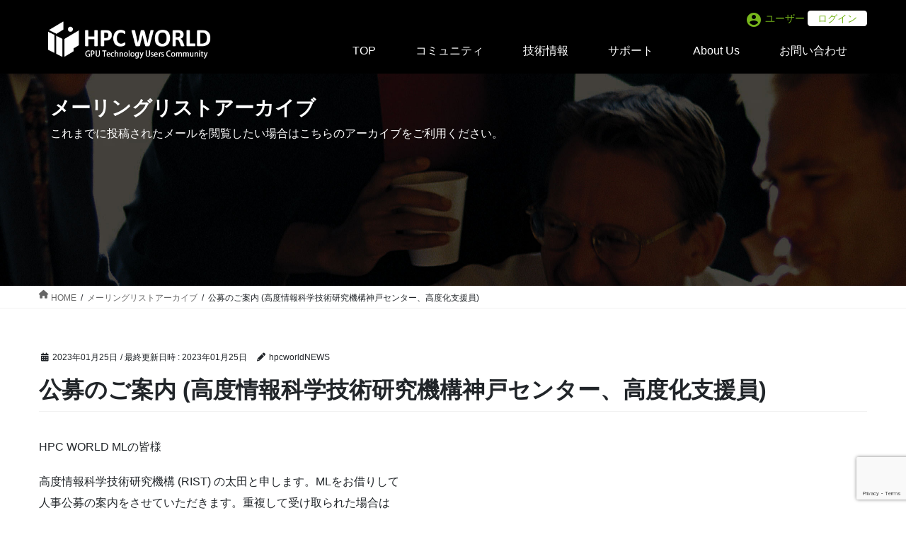

--- FILE ---
content_type: text/html; charset=UTF-8
request_url: https://hpcworld.jp/mailbacknumber/00000255/
body_size: 19439
content:
<!DOCTYPE html>
<html lang="ja">
<head>
<!-- Global site tag (gtag.js) - Google Analytics -->
<script async src="https://www.googletagmanager.com/gtag/js?id=G-0TL2WC75S2"></script>
<script>
  window.dataLayer = window.dataLayer || [];
  function gtag(){dataLayer.push(arguments);}
  gtag('js', new Date());

  gtag('config', 'G-0TL2WC75S2');
</script>

<meta charset="utf-8">
<meta http-equiv="X-UA-Compatible" content="IE=edge">
<meta name="viewport" content="width=device-width, initial-scale=1">
<title>公募のご案内 (高度情報科学技術研究機構神戸センター、高度化支援員) | HPC WORLD</title>
<meta name='robots' content='max-image-preview:large' />
<link rel='dns-prefetch' href='//s.w.org' />
<link rel="alternate" type="application/rss+xml" title="HPC WORLD &raquo; フィード" href="https://hpcworld.jp/feed/" />
<link rel="alternate" type="application/rss+xml" title="HPC WORLD &raquo; コメントフィード" href="https://hpcworld.jp/comments/feed/" />
<link rel="alternate" type="text/calendar" title="HPC WORLD &raquo; iCal フィード" href="https://hpcworld.jp/events/?ical=1" />
<meta name="description" content="HPC WORLD MLの皆様高度情報科学技術研究機構 (RIST) の太田と申します。MLをお借りして人事公募の案内をさせていただきます。重複して受け取られた場合はご容赦ください。下記の要領で、スーパコンピュータ「富岳」に対する利用支援業務を行うための高度化支援員を募集しています。* 高度化支援員の募集 (募集開始日: 2023年1月18日)https://www.rist.or.jp/ric.html(あわせて、https://www." /><script type="text/javascript">
window._wpemojiSettings = {"baseUrl":"https:\/\/s.w.org\/images\/core\/emoji\/14.0.0\/72x72\/","ext":".png","svgUrl":"https:\/\/s.w.org\/images\/core\/emoji\/14.0.0\/svg\/","svgExt":".svg","source":{"concatemoji":"https:\/\/hpcworld.jp\/wp-includes\/js\/wp-emoji-release.min.js?ver=6.0.11"}};
/*! This file is auto-generated */
!function(e,a,t){var n,r,o,i=a.createElement("canvas"),p=i.getContext&&i.getContext("2d");function s(e,t){var a=String.fromCharCode,e=(p.clearRect(0,0,i.width,i.height),p.fillText(a.apply(this,e),0,0),i.toDataURL());return p.clearRect(0,0,i.width,i.height),p.fillText(a.apply(this,t),0,0),e===i.toDataURL()}function c(e){var t=a.createElement("script");t.src=e,t.defer=t.type="text/javascript",a.getElementsByTagName("head")[0].appendChild(t)}for(o=Array("flag","emoji"),t.supports={everything:!0,everythingExceptFlag:!0},r=0;r<o.length;r++)t.supports[o[r]]=function(e){if(!p||!p.fillText)return!1;switch(p.textBaseline="top",p.font="600 32px Arial",e){case"flag":return s([127987,65039,8205,9895,65039],[127987,65039,8203,9895,65039])?!1:!s([55356,56826,55356,56819],[55356,56826,8203,55356,56819])&&!s([55356,57332,56128,56423,56128,56418,56128,56421,56128,56430,56128,56423,56128,56447],[55356,57332,8203,56128,56423,8203,56128,56418,8203,56128,56421,8203,56128,56430,8203,56128,56423,8203,56128,56447]);case"emoji":return!s([129777,127995,8205,129778,127999],[129777,127995,8203,129778,127999])}return!1}(o[r]),t.supports.everything=t.supports.everything&&t.supports[o[r]],"flag"!==o[r]&&(t.supports.everythingExceptFlag=t.supports.everythingExceptFlag&&t.supports[o[r]]);t.supports.everythingExceptFlag=t.supports.everythingExceptFlag&&!t.supports.flag,t.DOMReady=!1,t.readyCallback=function(){t.DOMReady=!0},t.supports.everything||(n=function(){t.readyCallback()},a.addEventListener?(a.addEventListener("DOMContentLoaded",n,!1),e.addEventListener("load",n,!1)):(e.attachEvent("onload",n),a.attachEvent("onreadystatechange",function(){"complete"===a.readyState&&t.readyCallback()})),(e=t.source||{}).concatemoji?c(e.concatemoji):e.wpemoji&&e.twemoji&&(c(e.twemoji),c(e.wpemoji)))}(window,document,window._wpemojiSettings);
</script>
<style type="text/css">
img.wp-smiley,
img.emoji {
	display: inline !important;
	border: none !important;
	box-shadow: none !important;
	height: 1em !important;
	width: 1em !important;
	margin: 0 0.07em !important;
	vertical-align: -0.1em !important;
	background: none !important;
	padding: 0 !important;
}
</style>
	<link rel='stylesheet' id='vkExUnit_common_style-css'  href='https://hpcworld.jp/wp-content/plugins/vk-all-in-one-expansion-unit/assets/css/vkExUnit_style.css?ver=9.77.0.0' type='text/css' media='all' />
<style id='vkExUnit_common_style-inline-css' type='text/css'>
:root {--ver_page_top_button_url:url(https://hpcworld.jp/wp-content/plugins/vk-all-in-one-expansion-unit/assets/images/to-top-btn-icon.svg);}@font-face {font-weight: normal;font-style: normal;font-family: "vk_sns";src: url("https://hpcworld.jp/wp-content/plugins/vk-all-in-one-expansion-unit/inc/sns/icons/fonts/vk_sns.eot?-bq20cj");src: url("https://hpcworld.jp/wp-content/plugins/vk-all-in-one-expansion-unit/inc/sns/icons/fonts/vk_sns.eot?#iefix-bq20cj") format("embedded-opentype"),url("https://hpcworld.jp/wp-content/plugins/vk-all-in-one-expansion-unit/inc/sns/icons/fonts/vk_sns.woff?-bq20cj") format("woff"),url("https://hpcworld.jp/wp-content/plugins/vk-all-in-one-expansion-unit/inc/sns/icons/fonts/vk_sns.ttf?-bq20cj") format("truetype"),url("https://hpcworld.jp/wp-content/plugins/vk-all-in-one-expansion-unit/inc/sns/icons/fonts/vk_sns.svg?-bq20cj#vk_sns") format("svg");}
</style>
<link rel='stylesheet' id='tribe-common-skeleton-style-css'  href='https://hpcworld.jp/wp-content/plugins/the-events-calendar/common/src/resources/css/common-skeleton.min.css?ver=4.13.0.1' type='text/css' media='all' />
<link rel='stylesheet' id='tribe-tooltip-css'  href='https://hpcworld.jp/wp-content/plugins/the-events-calendar/common/src/resources/css/tooltip.min.css?ver=4.13.0.1' type='text/css' media='all' />
<link rel='stylesheet' id='wp-block-library-css'  href='https://hpcworld.jp/wp-includes/css/dist/block-library/style.min.css?ver=6.0.11' type='text/css' media='all' />
<style id='wp-block-library-inline-css' type='text/css'>
/* VK Color Palettes */
</style>
<style id='global-styles-inline-css' type='text/css'>
body{--wp--preset--color--black: #000000;--wp--preset--color--cyan-bluish-gray: #abb8c3;--wp--preset--color--white: #ffffff;--wp--preset--color--pale-pink: #f78da7;--wp--preset--color--vivid-red: #cf2e2e;--wp--preset--color--luminous-vivid-orange: #ff6900;--wp--preset--color--luminous-vivid-amber: #fcb900;--wp--preset--color--light-green-cyan: #7bdcb5;--wp--preset--color--vivid-green-cyan: #00d084;--wp--preset--color--pale-cyan-blue: #8ed1fc;--wp--preset--color--vivid-cyan-blue: #0693e3;--wp--preset--color--vivid-purple: #9b51e0;--wp--preset--gradient--vivid-cyan-blue-to-vivid-purple: linear-gradient(135deg,rgba(6,147,227,1) 0%,rgb(155,81,224) 100%);--wp--preset--gradient--light-green-cyan-to-vivid-green-cyan: linear-gradient(135deg,rgb(122,220,180) 0%,rgb(0,208,130) 100%);--wp--preset--gradient--luminous-vivid-amber-to-luminous-vivid-orange: linear-gradient(135deg,rgba(252,185,0,1) 0%,rgba(255,105,0,1) 100%);--wp--preset--gradient--luminous-vivid-orange-to-vivid-red: linear-gradient(135deg,rgba(255,105,0,1) 0%,rgb(207,46,46) 100%);--wp--preset--gradient--very-light-gray-to-cyan-bluish-gray: linear-gradient(135deg,rgb(238,238,238) 0%,rgb(169,184,195) 100%);--wp--preset--gradient--cool-to-warm-spectrum: linear-gradient(135deg,rgb(74,234,220) 0%,rgb(151,120,209) 20%,rgb(207,42,186) 40%,rgb(238,44,130) 60%,rgb(251,105,98) 80%,rgb(254,248,76) 100%);--wp--preset--gradient--blush-light-purple: linear-gradient(135deg,rgb(255,206,236) 0%,rgb(152,150,240) 100%);--wp--preset--gradient--blush-bordeaux: linear-gradient(135deg,rgb(254,205,165) 0%,rgb(254,45,45) 50%,rgb(107,0,62) 100%);--wp--preset--gradient--luminous-dusk: linear-gradient(135deg,rgb(255,203,112) 0%,rgb(199,81,192) 50%,rgb(65,88,208) 100%);--wp--preset--gradient--pale-ocean: linear-gradient(135deg,rgb(255,245,203) 0%,rgb(182,227,212) 50%,rgb(51,167,181) 100%);--wp--preset--gradient--electric-grass: linear-gradient(135deg,rgb(202,248,128) 0%,rgb(113,206,126) 100%);--wp--preset--gradient--midnight: linear-gradient(135deg,rgb(2,3,129) 0%,rgb(40,116,252) 100%);--wp--preset--duotone--dark-grayscale: url('#wp-duotone-dark-grayscale');--wp--preset--duotone--grayscale: url('#wp-duotone-grayscale');--wp--preset--duotone--purple-yellow: url('#wp-duotone-purple-yellow');--wp--preset--duotone--blue-red: url('#wp-duotone-blue-red');--wp--preset--duotone--midnight: url('#wp-duotone-midnight');--wp--preset--duotone--magenta-yellow: url('#wp-duotone-magenta-yellow');--wp--preset--duotone--purple-green: url('#wp-duotone-purple-green');--wp--preset--duotone--blue-orange: url('#wp-duotone-blue-orange');--wp--preset--font-size--small: 13px;--wp--preset--font-size--medium: 20px;--wp--preset--font-size--large: 36px;--wp--preset--font-size--x-large: 42px;}.has-black-color{color: var(--wp--preset--color--black) !important;}.has-cyan-bluish-gray-color{color: var(--wp--preset--color--cyan-bluish-gray) !important;}.has-white-color{color: var(--wp--preset--color--white) !important;}.has-pale-pink-color{color: var(--wp--preset--color--pale-pink) !important;}.has-vivid-red-color{color: var(--wp--preset--color--vivid-red) !important;}.has-luminous-vivid-orange-color{color: var(--wp--preset--color--luminous-vivid-orange) !important;}.has-luminous-vivid-amber-color{color: var(--wp--preset--color--luminous-vivid-amber) !important;}.has-light-green-cyan-color{color: var(--wp--preset--color--light-green-cyan) !important;}.has-vivid-green-cyan-color{color: var(--wp--preset--color--vivid-green-cyan) !important;}.has-pale-cyan-blue-color{color: var(--wp--preset--color--pale-cyan-blue) !important;}.has-vivid-cyan-blue-color{color: var(--wp--preset--color--vivid-cyan-blue) !important;}.has-vivid-purple-color{color: var(--wp--preset--color--vivid-purple) !important;}.has-black-background-color{background-color: var(--wp--preset--color--black) !important;}.has-cyan-bluish-gray-background-color{background-color: var(--wp--preset--color--cyan-bluish-gray) !important;}.has-white-background-color{background-color: var(--wp--preset--color--white) !important;}.has-pale-pink-background-color{background-color: var(--wp--preset--color--pale-pink) !important;}.has-vivid-red-background-color{background-color: var(--wp--preset--color--vivid-red) !important;}.has-luminous-vivid-orange-background-color{background-color: var(--wp--preset--color--luminous-vivid-orange) !important;}.has-luminous-vivid-amber-background-color{background-color: var(--wp--preset--color--luminous-vivid-amber) !important;}.has-light-green-cyan-background-color{background-color: var(--wp--preset--color--light-green-cyan) !important;}.has-vivid-green-cyan-background-color{background-color: var(--wp--preset--color--vivid-green-cyan) !important;}.has-pale-cyan-blue-background-color{background-color: var(--wp--preset--color--pale-cyan-blue) !important;}.has-vivid-cyan-blue-background-color{background-color: var(--wp--preset--color--vivid-cyan-blue) !important;}.has-vivid-purple-background-color{background-color: var(--wp--preset--color--vivid-purple) !important;}.has-black-border-color{border-color: var(--wp--preset--color--black) !important;}.has-cyan-bluish-gray-border-color{border-color: var(--wp--preset--color--cyan-bluish-gray) !important;}.has-white-border-color{border-color: var(--wp--preset--color--white) !important;}.has-pale-pink-border-color{border-color: var(--wp--preset--color--pale-pink) !important;}.has-vivid-red-border-color{border-color: var(--wp--preset--color--vivid-red) !important;}.has-luminous-vivid-orange-border-color{border-color: var(--wp--preset--color--luminous-vivid-orange) !important;}.has-luminous-vivid-amber-border-color{border-color: var(--wp--preset--color--luminous-vivid-amber) !important;}.has-light-green-cyan-border-color{border-color: var(--wp--preset--color--light-green-cyan) !important;}.has-vivid-green-cyan-border-color{border-color: var(--wp--preset--color--vivid-green-cyan) !important;}.has-pale-cyan-blue-border-color{border-color: var(--wp--preset--color--pale-cyan-blue) !important;}.has-vivid-cyan-blue-border-color{border-color: var(--wp--preset--color--vivid-cyan-blue) !important;}.has-vivid-purple-border-color{border-color: var(--wp--preset--color--vivid-purple) !important;}.has-vivid-cyan-blue-to-vivid-purple-gradient-background{background: var(--wp--preset--gradient--vivid-cyan-blue-to-vivid-purple) !important;}.has-light-green-cyan-to-vivid-green-cyan-gradient-background{background: var(--wp--preset--gradient--light-green-cyan-to-vivid-green-cyan) !important;}.has-luminous-vivid-amber-to-luminous-vivid-orange-gradient-background{background: var(--wp--preset--gradient--luminous-vivid-amber-to-luminous-vivid-orange) !important;}.has-luminous-vivid-orange-to-vivid-red-gradient-background{background: var(--wp--preset--gradient--luminous-vivid-orange-to-vivid-red) !important;}.has-very-light-gray-to-cyan-bluish-gray-gradient-background{background: var(--wp--preset--gradient--very-light-gray-to-cyan-bluish-gray) !important;}.has-cool-to-warm-spectrum-gradient-background{background: var(--wp--preset--gradient--cool-to-warm-spectrum) !important;}.has-blush-light-purple-gradient-background{background: var(--wp--preset--gradient--blush-light-purple) !important;}.has-blush-bordeaux-gradient-background{background: var(--wp--preset--gradient--blush-bordeaux) !important;}.has-luminous-dusk-gradient-background{background: var(--wp--preset--gradient--luminous-dusk) !important;}.has-pale-ocean-gradient-background{background: var(--wp--preset--gradient--pale-ocean) !important;}.has-electric-grass-gradient-background{background: var(--wp--preset--gradient--electric-grass) !important;}.has-midnight-gradient-background{background: var(--wp--preset--gradient--midnight) !important;}.has-small-font-size{font-size: var(--wp--preset--font-size--small) !important;}.has-medium-font-size{font-size: var(--wp--preset--font-size--medium) !important;}.has-large-font-size{font-size: var(--wp--preset--font-size--large) !important;}.has-x-large-font-size{font-size: var(--wp--preset--font-size--x-large) !important;}
</style>
<link rel='stylesheet' id='contact-form-7-css'  href='https://hpcworld.jp/wp-content/plugins/contact-form-7/includes/css/styles.css?ver=5.7.7' type='text/css' media='all' />
<link rel='stylesheet' id='vk-components-style-css'  href='https://hpcworld.jp/wp-content/plugins/vk-blocks/build/vk-components.css?ver=1686185697' type='text/css' media='all' />
<link rel='stylesheet' id='vk-swiper-style-css'  href='https://hpcworld.jp/wp-content/plugins/vk-blocks/vendor/vektor-inc/vk-swiper/src//assets/css/swiper-bundle.min.css?ver=9.3.2' type='text/css' media='all' />
<link rel='stylesheet' id='vkblocks-bootstrap-css'  href='https://hpcworld.jp/wp-content/plugins/vk-blocks/build/bootstrap_vk_using.css?ver=4.3.1' type='text/css' media='all' />
<link rel='stylesheet' id='ez-toc-css'  href='https://hpcworld.jp/wp-content/plugins/easy-table-of-contents/assets/css/screen.min.css?ver=2.0.68.1' type='text/css' media='all' />
<style id='ez-toc-inline-css' type='text/css'>
div#ez-toc-container .ez-toc-title {font-size: 120%;}div#ez-toc-container .ez-toc-title {font-weight: 500;}div#ez-toc-container ul li {font-size: 95%;}div#ez-toc-container ul li {font-weight: 500;}div#ez-toc-container nav ul ul li {font-size: 90%;}
</style>
<link rel='stylesheet' id='bootstrap-4-style-css'  href='https://hpcworld.jp/wp-content/themes/hpcw/library/bootstrap-4/css/bootstrap.min.css?ver=4.5.0' type='text/css' media='all' />
<link rel='stylesheet' id='lightning-common-style-css'  href='https://hpcworld.jp/wp-content/themes/hpcw/assets/css/common.css?ver=12.4.0' type='text/css' media='all' />
<style id='lightning-common-style-inline-css' type='text/css'>
/* vk-mobile-nav */:root {--vk-mobile-nav-menu-btn-bg-src: url("https://hpcworld.jp/wp-content/themes/hpcw/inc/vk-mobile-nav/package//images/vk-menu-btn-black.svg");--vk-mobile-nav-menu-btn-close-bg-src: url("https://hpcworld.jp/wp-content/themes/hpcw/inc/vk-mobile-nav/package//images/vk-menu-close-black.svg");--vk-menu-acc-icon-open-black-bg-src: url("https://hpcworld.jp/wp-content/themes/hpcw/inc/vk-mobile-nav/package//images/vk-menu-acc-icon-open-black.svg");--vk-menu-acc-icon-close-black-bg-src: url("https://hpcworld.jp/wp-content/themes/hpcw/inc/vk-mobile-nav/package//images/vk-menu-close-black.svg");}
</style>
<link rel='stylesheet' id='lightning-design-style-css'  href='https://hpcworld.jp/wp-content/themes/hpcw/design-skin/origin2/css/style.css?ver=12.4.0' type='text/css' media='all' />
<style id='lightning-design-style-inline-css' type='text/css'>
a { color:#337ab7; }
.tagcloud a:before { font-family: "Font Awesome 5 Free";content: "\f02b";font-weight: bold; }
.media .media-body .media-heading a:hover { color:; }@media (min-width: 768px){.gMenu > li:before,.gMenu > li.menu-item-has-children::after { border-bottom-color: }.gMenu li li { background-color: }.gMenu li li a:hover { background-color:; }} /* @media (min-width: 768px) */.page-header { background-color:; }h2,.mainSection-title { border-top-color:; }h3:after,.subSection-title:after { border-bottom-color:; }ul.page-numbers li span.page-numbers.current { background-color:; }.pager li > a { border-color:;color:;}.pager li > a:hover { background-color:;color:#fff;}.siteFooter { border-top-color:; }dt { border-left-color:; }:root {--g_nav_main_acc_icon_open_url:url(https://hpcworld.jp/wp-content/themes/hpcw/inc/vk-mobile-nav/package/images/vk-menu-acc-icon-open-black.svg);--g_nav_main_acc_icon_close_url: url(https://hpcworld.jp/wp-content/themes/hpcw/inc/vk-mobile-nav/package/images/vk-menu-close-black.svg);--g_nav_sub_acc_icon_open_url: url(https://hpcworld.jp/wp-content/themes/hpcw/inc/vk-mobile-nav/package/images/vk-menu-acc-icon-open-white.svg);--g_nav_sub_acc_icon_close_url: url(https://hpcworld.jp/wp-content/themes/hpcw/inc/vk-mobile-nav/package/images/vk-menu-close-white.svg);}
</style>
<link rel='stylesheet' id='style-css'  href='https://hpcworld.jp/wp-content/themes/hpcw/style2.css?ver=20260203180640' type='text/css' media='all' />
<link rel='stylesheet' id='vk-blocks-build-css-css'  href='https://hpcworld.jp/wp-content/plugins/vk-blocks/build/block-build.css?ver=1.57.1.2' type='text/css' media='all' />
<style id='vk-blocks-build-css-inline-css' type='text/css'>
:root {--vk_flow-arrow: url(https://hpcworld.jp/wp-content/plugins/vk-blocks/inc/vk-blocks/images/arrow_bottom.svg);--vk_image-mask-wave01: url(https://hpcworld.jp/wp-content/plugins/vk-blocks/inc/vk-blocks/images/wave01.svg);--vk_image-mask-wave02: url(https://hpcworld.jp/wp-content/plugins/vk-blocks/inc/vk-blocks/images/wave02.svg);--vk_image-mask-wave03: url(https://hpcworld.jp/wp-content/plugins/vk-blocks/inc/vk-blocks/images/wave03.svg);--vk_image-mask-wave04: url(https://hpcworld.jp/wp-content/plugins/vk-blocks/inc/vk-blocks/images/wave04.svg);}
:root { --vk-size-text: 16px; /* --vk-color-primary is deprecated. */ --vk-color-primary:#337ab7; }

	:root {

		--vk-balloon-border-width:1px;

		--vk-balloon-speech-offset:-12px;
	}
	
</style>
<link rel='stylesheet' id='vk-font-awesome-css'  href='https://hpcworld.jp/wp-content/plugins/vk-blocks/vendor/vektor-inc/font-awesome-versions/src/versions/6/css/all.min.css?ver=6.1.0' type='text/css' media='all' />
<link rel='stylesheet' id='lightning-theme-style-css'  href='https://hpcworld.jp/wp-content/themes/hpcw/style.css?ver=12.4.0' type='text/css' media='all' />
<link rel='stylesheet' id='um_modal-css'  href='https://hpcworld.jp/wp-content/plugins/ultimate-member/assets/css/um-modal.min.css?ver=2.8.6' type='text/css' media='all' />
<link rel='stylesheet' id='um_ui-css'  href='https://hpcworld.jp/wp-content/plugins/ultimate-member/assets/libs/jquery-ui/jquery-ui.min.css?ver=1.13.2' type='text/css' media='all' />
<link rel='stylesheet' id='um_tipsy-css'  href='https://hpcworld.jp/wp-content/plugins/ultimate-member/assets/libs/tipsy/tipsy.min.css?ver=1.0.0a' type='text/css' media='all' />
<link rel='stylesheet' id='um_raty-css'  href='https://hpcworld.jp/wp-content/plugins/ultimate-member/assets/libs/raty/um-raty.min.css?ver=2.6.0' type='text/css' media='all' />
<link rel='stylesheet' id='select2-css'  href='https://hpcworld.jp/wp-content/plugins/ultimate-member/assets/libs/select2/select2.min.css?ver=4.0.13' type='text/css' media='all' />
<link rel='stylesheet' id='um_fileupload-css'  href='https://hpcworld.jp/wp-content/plugins/ultimate-member/assets/css/um-fileupload.min.css?ver=2.8.6' type='text/css' media='all' />
<link rel='stylesheet' id='um_confirm-css'  href='https://hpcworld.jp/wp-content/plugins/ultimate-member/assets/libs/um-confirm/um-confirm.min.css?ver=1.0' type='text/css' media='all' />
<link rel='stylesheet' id='um_datetime-css'  href='https://hpcworld.jp/wp-content/plugins/ultimate-member/assets/libs/pickadate/default.min.css?ver=3.6.2' type='text/css' media='all' />
<link rel='stylesheet' id='um_datetime_date-css'  href='https://hpcworld.jp/wp-content/plugins/ultimate-member/assets/libs/pickadate/default.date.min.css?ver=3.6.2' type='text/css' media='all' />
<link rel='stylesheet' id='um_datetime_time-css'  href='https://hpcworld.jp/wp-content/plugins/ultimate-member/assets/libs/pickadate/default.time.min.css?ver=3.6.2' type='text/css' media='all' />
<link rel='stylesheet' id='um_fonticons_ii-css'  href='https://hpcworld.jp/wp-content/plugins/ultimate-member/assets/libs/legacy/fonticons/fonticons-ii.min.css?ver=2.8.6' type='text/css' media='all' />
<link rel='stylesheet' id='um_fonticons_fa-css'  href='https://hpcworld.jp/wp-content/plugins/ultimate-member/assets/libs/legacy/fonticons/fonticons-fa.min.css?ver=2.8.6' type='text/css' media='all' />
<link rel='stylesheet' id='um_fontawesome-css'  href='https://hpcworld.jp/wp-content/plugins/ultimate-member/assets/css/um-fontawesome.min.css?ver=6.5.2' type='text/css' media='all' />
<link rel='stylesheet' id='um_common-css'  href='https://hpcworld.jp/wp-content/plugins/ultimate-member/assets/css/common.min.css?ver=2.8.6' type='text/css' media='all' />
<link rel='stylesheet' id='um_responsive-css'  href='https://hpcworld.jp/wp-content/plugins/ultimate-member/assets/css/um-responsive.min.css?ver=2.8.6' type='text/css' media='all' />
<link rel='stylesheet' id='um_styles-css'  href='https://hpcworld.jp/wp-content/plugins/ultimate-member/assets/css/um-styles.min.css?ver=2.8.6' type='text/css' media='all' />
<link rel='stylesheet' id='um_crop-css'  href='https://hpcworld.jp/wp-content/plugins/ultimate-member/assets/libs/cropper/cropper.min.css?ver=1.6.1' type='text/css' media='all' />
<link rel='stylesheet' id='um_profile-css'  href='https://hpcworld.jp/wp-content/plugins/ultimate-member/assets/css/um-profile.min.css?ver=2.8.6' type='text/css' media='all' />
<link rel='stylesheet' id='um_account-css'  href='https://hpcworld.jp/wp-content/plugins/ultimate-member/assets/css/um-account.min.css?ver=2.8.6' type='text/css' media='all' />
<link rel='stylesheet' id='um_misc-css'  href='https://hpcworld.jp/wp-content/plugins/ultimate-member/assets/css/um-misc.min.css?ver=2.8.6' type='text/css' media='all' />
<link rel='stylesheet' id='um_default_css-css'  href='https://hpcworld.jp/wp-content/plugins/ultimate-member/assets/css/um-old-default.min.css?ver=2.8.6' type='text/css' media='all' />
<script type='text/javascript' src='https://hpcworld.jp/wp-includes/js/jquery/jquery.min.js?ver=3.6.0' id='jquery-core-js'></script>
<script type='text/javascript' src='https://hpcworld.jp/wp-includes/js/jquery/jquery-migrate.min.js?ver=3.3.2' id='jquery-migrate-js'></script>
<script type='text/javascript' src='https://hpcworld.jp/wp-content/plugins/ultimate-member/assets/js/um-gdpr.min.js?ver=2.8.6' id='um-gdpr-js'></script>
<link rel="https://api.w.org/" href="https://hpcworld.jp/wp-json/" /><link rel="alternate" type="application/json" href="https://hpcworld.jp/wp-json/wp/v2/mailbacknumber/6796" /><link rel="EditURI" type="application/rsd+xml" title="RSD" href="https://hpcworld.jp/xmlrpc.php?rsd" />
<link rel="wlwmanifest" type="application/wlwmanifest+xml" href="https://hpcworld.jp/wp-includes/wlwmanifest.xml" /> 
<meta name="generator" content="WordPress 6.0.11" />
<link rel="canonical" href="https://hpcworld.jp/mailbacknumber/00000255/" />
<link rel='shortlink' href='https://hpcworld.jp/?p=6796' />
<link rel="alternate" type="application/json+oembed" href="https://hpcworld.jp/wp-json/oembed/1.0/embed?url=https%3A%2F%2Fhpcworld.jp%2Fmailbacknumber%2F00000255%2F" />
<link rel="alternate" type="text/xml+oembed" href="https://hpcworld.jp/wp-json/oembed/1.0/embed?url=https%3A%2F%2Fhpcworld.jp%2Fmailbacknumber%2F00000255%2F&#038;format=xml" />
		<style type="text/css">
			.um_request_name {
				display: none !important;
			}
		</style>
	<meta name="tec-api-version" content="v1"><meta name="tec-api-origin" content="https://hpcworld.jp"><link rel="https://theeventscalendar.com/" href="https://hpcworld.jp/wp-json/tribe/events/v1/" /><style id="lightning-color-custom-for-plugins" type="text/css">/* ltg theme common */.color_key_bg,.color_key_bg_hover:hover{background-color: #337ab7;}.color_key_txt,.color_key_txt_hover:hover{color: #337ab7;}.color_key_border,.color_key_border_hover:hover{border-color: #337ab7;}.color_key_dark_bg,.color_key_dark_bg_hover:hover{background-color: #2e6da4;}.color_key_dark_txt,.color_key_dark_txt_hover:hover{color: #2e6da4;}.color_key_dark_border,.color_key_dark_border_hover:hover{border-color: #2e6da4;}</style><!-- [ VK All in One Expansion Unit OGP ] -->
<meta property="og:site_name" content="HPC WORLD" />
<meta property="og:url" content="https://hpcworld.jp/mailbacknumber/00000255/" />
<meta property="og:title" content="公募のご案内 (高度情報科学技術研究機構神戸センター、高度化支援員) | HPC WORLD" />
<meta property="og:description" content="HPC WORLD MLの皆様高度情報科学技術研究機構 (RIST) の太田と申します。MLをお借りして人事公募の案内をさせていただきます。重複して受け取られた場合はご容赦ください。下記の要領で、スーパコンピュータ「富岳」に対する利用支援業務を行うための高度化支援員を募集しています。* 高度化支援員の募集 (募集開始日: 2023年1月18日)https://www.rist.or.jp/ric.html(あわせて、https://www." />
<meta property="og:type" content="article" />
<!-- [ / VK All in One Expansion Unit OGP ] -->
<!-- [ VK All in One Expansion Unit twitter card ] -->
<meta name="twitter:card" content="summary_large_image">
<meta name="twitter:description" content="HPC WORLD MLの皆様高度情報科学技術研究機構 (RIST) の太田と申します。MLをお借りして人事公募の案内をさせていただきます。重複して受け取られた場合はご容赦ください。下記の要領で、スーパコンピュータ「富岳」に対する利用支援業務を行うための高度化支援員を募集しています。* 高度化支援員の募集 (募集開始日: 2023年1月18日)https://www.rist.or.jp/ric.html(あわせて、https://www.">
<meta name="twitter:title" content="公募のご案内 (高度情報科学技術研究機構神戸センター、高度化支援員) | HPC WORLD">
<meta name="twitter:url" content="https://hpcworld.jp/mailbacknumber/00000255/">
	<meta name="twitter:domain" content="hpcworld.jp">
	<!-- [ / VK All in One Expansion Unit twitter card ] -->
	<link rel=”SHORTCUT ICON” href=”http://hpcworld.jp/favicon.ico” />
<link href="https://fonts.googleapis.com/icon?family=Material+Icons" rel="stylesheet">
</head>
<body class="mailbacknumber-template-default single single-mailbacknumber postid-6796 post-name-00000255 post-type-mailbacknumber fa_v6_css vk-blocks tribe-no-js bootstrap4 device-pc fa_v5_css">
<a class="skip-link screen-reader-text" href="#main">コンテンツへスキップ</a>
<a class="skip-link screen-reader-text" href="#vk-mobile-nav">ナビゲーションに移動</a>
<svg xmlns="http://www.w3.org/2000/svg" viewBox="0 0 0 0" width="0" height="0" focusable="false" role="none" style="visibility: hidden; position: absolute; left: -9999px; overflow: hidden;" ><defs><filter id="wp-duotone-dark-grayscale"><feColorMatrix color-interpolation-filters="sRGB" type="matrix" values=" .299 .587 .114 0 0 .299 .587 .114 0 0 .299 .587 .114 0 0 .299 .587 .114 0 0 " /><feComponentTransfer color-interpolation-filters="sRGB" ><feFuncR type="table" tableValues="0 0.49803921568627" /><feFuncG type="table" tableValues="0 0.49803921568627" /><feFuncB type="table" tableValues="0 0.49803921568627" /><feFuncA type="table" tableValues="1 1" /></feComponentTransfer><feComposite in2="SourceGraphic" operator="in" /></filter></defs></svg><svg xmlns="http://www.w3.org/2000/svg" viewBox="0 0 0 0" width="0" height="0" focusable="false" role="none" style="visibility: hidden; position: absolute; left: -9999px; overflow: hidden;" ><defs><filter id="wp-duotone-grayscale"><feColorMatrix color-interpolation-filters="sRGB" type="matrix" values=" .299 .587 .114 0 0 .299 .587 .114 0 0 .299 .587 .114 0 0 .299 .587 .114 0 0 " /><feComponentTransfer color-interpolation-filters="sRGB" ><feFuncR type="table" tableValues="0 1" /><feFuncG type="table" tableValues="0 1" /><feFuncB type="table" tableValues="0 1" /><feFuncA type="table" tableValues="1 1" /></feComponentTransfer><feComposite in2="SourceGraphic" operator="in" /></filter></defs></svg><svg xmlns="http://www.w3.org/2000/svg" viewBox="0 0 0 0" width="0" height="0" focusable="false" role="none" style="visibility: hidden; position: absolute; left: -9999px; overflow: hidden;" ><defs><filter id="wp-duotone-purple-yellow"><feColorMatrix color-interpolation-filters="sRGB" type="matrix" values=" .299 .587 .114 0 0 .299 .587 .114 0 0 .299 .587 .114 0 0 .299 .587 .114 0 0 " /><feComponentTransfer color-interpolation-filters="sRGB" ><feFuncR type="table" tableValues="0.54901960784314 0.98823529411765" /><feFuncG type="table" tableValues="0 1" /><feFuncB type="table" tableValues="0.71764705882353 0.25490196078431" /><feFuncA type="table" tableValues="1 1" /></feComponentTransfer><feComposite in2="SourceGraphic" operator="in" /></filter></defs></svg><svg xmlns="http://www.w3.org/2000/svg" viewBox="0 0 0 0" width="0" height="0" focusable="false" role="none" style="visibility: hidden; position: absolute; left: -9999px; overflow: hidden;" ><defs><filter id="wp-duotone-blue-red"><feColorMatrix color-interpolation-filters="sRGB" type="matrix" values=" .299 .587 .114 0 0 .299 .587 .114 0 0 .299 .587 .114 0 0 .299 .587 .114 0 0 " /><feComponentTransfer color-interpolation-filters="sRGB" ><feFuncR type="table" tableValues="0 1" /><feFuncG type="table" tableValues="0 0.27843137254902" /><feFuncB type="table" tableValues="0.5921568627451 0.27843137254902" /><feFuncA type="table" tableValues="1 1" /></feComponentTransfer><feComposite in2="SourceGraphic" operator="in" /></filter></defs></svg><svg xmlns="http://www.w3.org/2000/svg" viewBox="0 0 0 0" width="0" height="0" focusable="false" role="none" style="visibility: hidden; position: absolute; left: -9999px; overflow: hidden;" ><defs><filter id="wp-duotone-midnight"><feColorMatrix color-interpolation-filters="sRGB" type="matrix" values=" .299 .587 .114 0 0 .299 .587 .114 0 0 .299 .587 .114 0 0 .299 .587 .114 0 0 " /><feComponentTransfer color-interpolation-filters="sRGB" ><feFuncR type="table" tableValues="0 0" /><feFuncG type="table" tableValues="0 0.64705882352941" /><feFuncB type="table" tableValues="0 1" /><feFuncA type="table" tableValues="1 1" /></feComponentTransfer><feComposite in2="SourceGraphic" operator="in" /></filter></defs></svg><svg xmlns="http://www.w3.org/2000/svg" viewBox="0 0 0 0" width="0" height="0" focusable="false" role="none" style="visibility: hidden; position: absolute; left: -9999px; overflow: hidden;" ><defs><filter id="wp-duotone-magenta-yellow"><feColorMatrix color-interpolation-filters="sRGB" type="matrix" values=" .299 .587 .114 0 0 .299 .587 .114 0 0 .299 .587 .114 0 0 .299 .587 .114 0 0 " /><feComponentTransfer color-interpolation-filters="sRGB" ><feFuncR type="table" tableValues="0.78039215686275 1" /><feFuncG type="table" tableValues="0 0.94901960784314" /><feFuncB type="table" tableValues="0.35294117647059 0.47058823529412" /><feFuncA type="table" tableValues="1 1" /></feComponentTransfer><feComposite in2="SourceGraphic" operator="in" /></filter></defs></svg><svg xmlns="http://www.w3.org/2000/svg" viewBox="0 0 0 0" width="0" height="0" focusable="false" role="none" style="visibility: hidden; position: absolute; left: -9999px; overflow: hidden;" ><defs><filter id="wp-duotone-purple-green"><feColorMatrix color-interpolation-filters="sRGB" type="matrix" values=" .299 .587 .114 0 0 .299 .587 .114 0 0 .299 .587 .114 0 0 .299 .587 .114 0 0 " /><feComponentTransfer color-interpolation-filters="sRGB" ><feFuncR type="table" tableValues="0.65098039215686 0.40392156862745" /><feFuncG type="table" tableValues="0 1" /><feFuncB type="table" tableValues="0.44705882352941 0.4" /><feFuncA type="table" tableValues="1 1" /></feComponentTransfer><feComposite in2="SourceGraphic" operator="in" /></filter></defs></svg><svg xmlns="http://www.w3.org/2000/svg" viewBox="0 0 0 0" width="0" height="0" focusable="false" role="none" style="visibility: hidden; position: absolute; left: -9999px; overflow: hidden;" ><defs><filter id="wp-duotone-blue-orange"><feColorMatrix color-interpolation-filters="sRGB" type="matrix" values=" .299 .587 .114 0 0 .299 .587 .114 0 0 .299 .587 .114 0 0 .299 .587 .114 0 0 " /><feComponentTransfer color-interpolation-filters="sRGB" ><feFuncR type="table" tableValues="0.098039215686275 1" /><feFuncG type="table" tableValues="0 0.66274509803922" /><feFuncB type="table" tableValues="0.84705882352941 0.41960784313725" /><feFuncA type="table" tableValues="1 1" /></feComponentTransfer><feComposite in2="SourceGraphic" operator="in" /></filter></defs></svg><header class="siteHeader">
		<div class="container siteHeadContainer">
		<div class="navbar-header">
						<p class="navbar-brand siteHeader_logo">
			<a href="https://hpcworld.jp/">
				<span><img src="https://hpcworld.jp/wp-content/uploads/2021/03/logo_hpcworld_white_small.png" alt="HPC WORLD" /></span>
			</a>
			</p>
						
			
					</div>
			
<div class="headerMember">
<div class="headerMemberName">


<i class="material-icons">account_circle</i>

ユーザー
	
</div>

<a href="/login/">ログイン</a>
</div>

		<div id="gMenu_outer" class="gMenu_outer"><nav class="menu-%e3%83%98%e3%83%83%e3%83%80-container"><ul id="menu-%e3%83%98%e3%83%83%e3%83%80" class="menu gMenu vk-menu-acc"><li id="menu-item-1619" class="menu-item menu-item-type-post_type menu-item-object-page menu-item-home"><a href="https://hpcworld.jp/"><span class="gMenu_name">TOP</span></a></li>
<li id="menu-item-184" class="menu-item menu-item-type-post_type menu-item-object-page menu-item-has-children"><a href="https://hpcworld.jp/community/"><span class="gMenu_name">コミュニティ</span></a>
<ul class="sub-menu">
	<li id="menu-item-1523" class="menu-item menu-item-type-custom menu-item-object-custom"><a href="/events/">イベントカレンダー</a></li>
	<li id="menu-item-1512" class="menu-item menu-item-type-post_type menu-item-object-page"><a href="https://hpcworld.jp/mailing-list/">メーリングリスト</a></li>
	<li id="menu-item-1517" class="menu-item menu-item-type-post_type_archive menu-item-object-mailbacknumber current-menu-ancestor"><a href="https://hpcworld.jp/mailbacknumber/">MLアーカイブ</a></li>
</ul>
</li>
<li id="menu-item-539" class="menu-item menu-item-type-post_type menu-item-object-page menu-item-has-children"><a href="https://hpcworld.jp/technical/"><span class="gMenu_name">技術情報</span></a>
<ul class="sub-menu">
	<li id="menu-item-1533" class="menu-item menu-item-type-post_type menu-item-object-page"><a href="https://hpcworld.jp/nvidia-hpc-sdk/">NVIDIA HPC SDK</a></li>
	<li id="menu-item-1524" class="menu-item menu-item-type-post_type menu-item-object-page"><a href="https://hpcworld.jp/pgi-compiler-archive/">旧PGIコンパイラ</a></li>
	<li id="menu-item-1525" class="menu-item menu-item-type-post_type_archive menu-item-object-techcolumn"><a href="https://hpcworld.jp/techcolumn/">HPC技術コラム</a></li>
</ul>
</li>
<li id="menu-item-790" class="menu-item menu-item-type-post_type menu-item-object-page menu-item-has-children"><a href="https://hpcworld.jp/support/"><span class="gMenu_name">サポート</span></a>
<ul class="sub-menu">
	<li id="menu-item-1204" class="menu-item menu-item-type-post_type menu-item-object-page"><a href="https://hpcworld.jp/support/">サポートサービスについて</a></li>
	<li id="menu-item-1139" class="menu-item menu-item-type-post_type menu-item-object-page"><a href="https://hpcworld.jp/nvidia-support-services-faq/">サポートFAQ</a></li>
	<li id="menu-item-361" class="menu-item menu-item-type-post_type menu-item-object-page"><a href="https://hpcworld.jp/nvidia-hpc-compiler-technical-support/">NVIDIA HPCコンパイラ窓口</a></li>
</ul>
</li>
<li id="menu-item-182" class="menu-item menu-item-type-post_type menu-item-object-page"><a href="https://hpcworld.jp/about/"><span class="gMenu_name">About Us</span></a></li>
<li id="menu-item-183" class="menu-item menu-item-type-post_type menu-item-object-page"><a href="https://hpcworld.jp/contact/"><span class="gMenu_name">お問い合わせ</span></a></li>
</ul></nav></div>	</div>
	</header>


<div id="page">
<div class="bnr_com">
<div class="bnr_text">
<div class="container">
<h1>メーリングリストアーカイブ</h1>
<div class="bnr_cap">
これまでに投稿されたメールを閲覧したい場合はこちらのアーカイブをご利用ください。</div>
</div>
</div>
</div>

<!-- [ .breadSection ] -->
<div class="section breadSection">
<div class="container">
<div class="row">
<ol class="breadcrumb" itemtype="http://schema.org/BreadcrumbList"><li id="panHome" itemprop="itemListElement" itemscope itemtype="http://schema.org/ListItem"><a itemprop="item" href="https://hpcworld.jp/"><span itemprop="name"><i class="fa fa-home"></i> HOME</span></a></li><li itemprop="itemListElement" itemscope itemtype="http://schema.org/ListItem"><a itemprop="item" href="https://hpcworld.jp/mailbacknumber/"><span itemprop="name">メーリングリストアーカイブ</span></a></li><li><span>公募のご案内 (高度情報科学技術研究機構神戸センター、高度化支援員)</span></li></ol>
</div>
</div>
</div>
<!-- [ /.breadSection ] -->
<div class="section siteContent">
<div class="container">
<div class="row">

	<div class="col mainSection mainSection-col-one" id="main" role="main">
				
			<article id="post-6796" class="post-6796 mailbacknumber type-mailbacknumber status-publish hentry">
					<header class="entry-header">
						<div class="entry-meta">


<span class="published entry-meta_items">2023年01月25日</span>

<span class="entry-meta_items entry-meta_updated">/ 最終更新日時 : <span class="updated">2023年01月25日</span></span>


	
	<span class="vcard author entry-meta_items entry-meta_items_author"><span class="fn">hpcworldNEWS</span></span>




</div>
						<h1 class="entry-title">公募のご案内 (高度情報科学技術研究機構神戸センター、高度化支援員)</h1>
					</header>

					
					<div class="entry-body">
												<p>HPC WORLD MLの皆様</p>
<p>高度情報科学技術研究機構 (RIST) の太田と申します。MLをお借りして<br />
人事公募の案内をさせていただきます。重複して受け取られた場合は<br />
ご容赦ください。下記の要領で、スーパコンピュータ「富岳」に対する<br />
利用支援業務を行うための高度化支援員を募集しています。</p>
<p>* 高度化支援員の募集 (募集開始日: 2023年1月18日)<br />
https://www.rist.or.jp/ric.html<br />
(あわせて、https://www.hpci-office.jp/ もご参照ください)</p>
<p>ご応募をお待ちしております。また、適任の方がいらっしゃいましたら、<br />
お声がけいただけますと幸いです。</p>
<p>RIST<br />
太田幸宏<br />
&#8212;&#8212;&#8212;&#8212;&#8212;&#8212;&#8212;&#8212;&#8212;&#8212;&#8212;&#8212;&#8212;-<br />
1.募集概要<br />
一般財団法人高度情報科学技術研究機構は、理化学研究所が設置する特定高速電子計算機施設の登録施設利用促進機関として、同施設が運用する超高速電子計算機（富岳）の利用者からの依頼に基づいた利用研究課題に対する利用支援業務を行うため、先端技術に興味を持ち、数値シミュレーションを用いた計算科学分野における情報科学技術の高度化を通して新技術を究めようとする、健康で、積極性と協調性のある高度化支援要員を募集します。</p>
<p>2.募集人員<br />
下記の業務内容(1)あるいは(2)に対して１名</p>
<p>3.業務内容<br />
(1)アプリケーション・ソフトウェアの移植やそれらを用いた研究課題を実施するための具体的な実行に対する、実行性能分析、実行性能改善、チューニング等の実施並びにこれらに付帯する業務全般の実施。これらに加え、計算科学に係る講習会の開催等の業務の実施。<br />
(2)ビッグデータに基づくデータ科学やAI (Artificial Intelligence)に関連した研究課題で利用されるフレームワークやそれと連携して利用されるアプリケーション・ソフトウェアに対する支援の実施並びにこれらに付帯する業務全般の実施。これらに加え、計算科学に係る講習会の開催等の業務の実施。</p>
<p>4.応募資格<br />
業務内容(1)の応募資格<br />
・ 大学、研究機関または企業において、数値シミュレーションを行うためのアプリケーション・ソフトウェアの開発・高度化、移植・調整、性能評価等に従事した、または、企業においてスーパーコンピュターのシステム開発やシステムエンジニアとして従事した５年以上の経験を有すること（大学院での経験は含めて良い）。<br />
・ 数学、物理の素養があり、基本的な数値計算手法（例えば、有限差分法、有限体積法、有限要素法、分子動力学、分子軌道法、粒子法、数値計算ライブラリ、可視化など）の基礎知識を有すること。<br />
・ UNIX系OSの利用経験、FORTRAN言語やC++言語などでのプログラム開発の経験を有すること。また、並列プログラミング（MPI、OpenMP等）の経験を有していることが望ましい。<br />
・ これまで研究活動に従事してきた方は、博士号の学位を取得していることが望ましい。<br />
業務内容(2)の応募資格<br />
・ 大学、研究機関または企業において、データ科学のための数理モデルに対してPython等のプログラミング言語を用いた学習モデル構築等に従事した５年以上の経験を有すること（大学院での経験は含めて良い）。<br />
・ 学習モデル構築に必要な数理的知識（統計や線形代数）と機械学習を実装するためのTensorFlowやPyTorchなどの機械学習や統計処理のライブラリの基礎知識を有すること。<br />
・ UNIX系OSの利用経験、PythonやR、C++言語などでのプログラム開発の経験を有すること。また、並列プログラミング（MPI、OpenMP等）の経験を有していることが望ましい。<br />
・ これまで研究活動に従事してきた方は、博士号の学位を取得していることが望ましい。</p>
<p>5.契約形態・契約期間<br />
(1)契約形態・契約期間<br />
任期付職員として１年間の契約。原則として１年毎の契約更新であり、次年度への雇用期間の更新は、業務の必要性及び職務執行能力、職務執行態度、服務状況の評価等により判断します。ただし、雇用期間の限度は、当初採用日から3年に達する日までとします。<br />
(2)定年制の職員への登用<br />
当財団での業務を実施した際の業務・業績評価や適性等を基に所定の審査に合格した場合は、定年制の職員に登用する場合があります。</p>
<p>6.報酬等<br />
給与は、能力・実績を考慮のうえ、当財団の規定により支給。住宅手当、通勤手当等は、給与とは別に支給。<br />
* ２年目以降、業績評価により加算されることがあります。</p>
<p>7.労働条件等<br />
(1)休日・休暇<br />
週休２日制（土・日）、祝日、年末・年始休暇、年次有給休暇、夏期有給休暇などの特別休暇等<br />
(2)勤務時間<br />
9：00～17：30<br />
(3)勤務場所<br />
兵庫県神戸市中央区港島南町1-5-2　神戸キメックセンタービル6F<br />
一般財団法人高度情報科学技術研究機構　神戸センター 利用支援部<br />
* 業務状況にも依りますが、在宅での勤務や時差出勤も可能です。コロナ禍の状況などにより、原則として在宅勤務とする場合もあります。<br />
(4)社会保険<br />
各種社会保険完備（健康保険、厚生年金保険、雇用保険、労災保険等）</p>
<p>8.応募書類<br />
(1)履歴書<br />
以下の様式をご利用ください。<br />
https://www.rist.or.jp/Bosyuu/2022_RIST_Rirekisyo.pdf<br />
(2)学位記（写）<br />
(3)大学の卒業証明書<br />
学部の卒業証明書、修士及び博士課程修了証明書<br />
修了見込みの方は、修了見込証明書<br />
(4)大学の学業成績証明書<br />
学部、修士及び博士課程の学業成績証明書<br />
(5)研究経歴書または就労経歴書、研究業績リストまたは就労時の業務のリスト、及び主要論文の別刷<br />
研究経歴書・就労経歴書及び研究業績リスト・就労時の業務のリストの様式は自由で良い（ただし、A4サイズ）。研究業績リスト（学術誌に掲載された論文、学会・国際会議等での発表、特許の取得、プレス発表等）には、本人の氏名にアンダーラインを付すこと。就労時の業務のリストには、主なものを、最近のものから順に、その業務を実施した期間に分けて記載すること。<br />
(6)その他当財団が必要と判断した文書、証明書等<br />
(7)推薦者又は照会可能者の氏名と連絡先（可能な場合）</p>
<p>9.応募方法<br />
次の何れかの方法でご応募ください。<br />
(1)電子媒体での応募<br />
応募書類をPDF形式の電子ファイルにし、下記「14.問合せ・書類送付先」まで、電子メールに添付してお送りください。電子メールの件名は「高度化支援員応募書類」としてください。<br />
(2)郵送での応募<br />
応募書類を下記「14.問合せ・書類送付先」まで郵送してください。封筒に「高度化支援員応募書類」と朱書してください。</p>
<p>10.選考方法<br />
応募書類を受領次第、書類審査を行い、合格者のみ採用試験を行います。書類審査の結果は、速やかにメール及び文書により通知します。書類審査に合格された方には、採用試験の詳細を連絡します。審査内容、選考結果に関する個別のお問い合わせはお受けできませんので予めご了承ください。また、応募書類は返却いたしませんのでご了承ください。<br />
＊当該応募、選考及び採用試験に係る経費・旅費等は応募者負担となります。</p>
<p>11.採用試験<br />
(1)採用試験<br />
① 研究業績審査等：研究経歴または就労経歴及び主な研究業績または就労時の業務についてPowerPoint等を使用した口頭での説明とそれらに関する質疑応答<br />
② 面接試験　　　：履歴・経歴等に関する質疑応答<br />
なお、①と②は、同日に連続して行う場合があります。<br />
(2)採用試験会場（予定）<br />
〒650-0047　兵庫県神戸市中央区港島南町1-5-2<br />
神戸キメックセンタービル　6階<br />
一般財団法人高度情報科学技術研究機構神戸センター<br />
* 採用試験はオンラインで実施する場合があります。その際は、接続に関する情報は事前に通知します。</p>
<p>12.採用試験結果<br />
採用試験終了後、速やかにメール及び文書により通知します。</p>
<p>13.採用時期<br />
2022年度あるいは2023年度のできるだけ早い時期（応相談）</p>
<p>14.問合せ・書類送付先<br />
〒650-0047　兵庫県神戸市中央区港島南町1-5-2<br />
神戸キメックセンタービル　6階<br />
一般財団法人高度情報科学技術研究機構神戸センター（担当：松本）<br />
Tel　078-599-9541、Fax　078-599-9512、　E-mail　matsumoto[at]rist.or.jp<br />
※[at]は@に置換えてください。</p>
<p>15.留意事項<br />
(1) 日本国籍を有していない場合は、採用予定日までに日本国内における当財団で就業するために必要な在留資格を取得してください。<br />
(2) 採用された際には、当財団の業務に専従していただくこととなります。科研費などの補助金等を受給している場合は、採用時点で補助金等の受給を辞退していただくこととなりますので、あらかじめご了承ください。</p>
<p>16.特記事項<br />
採用後、利用支援業務を実施するためのスキル向上を目的に、専門分野の学会への参加・発表等を行うことができます。</p>
<p>17.個人情報の取扱い<br />
提出いただいた個人情報は、採用審査の用途に限り使用されます。正当な理由がなく第三者への開示、譲渡及び貸与することはありません。採用が決定した方の個人情報については、引き続き採用後の雇用管理のために利用します。不採用となった方の個人情報については、採用選考終了後すみやかに廃棄します。</p>
<div class="veu_socialSet veu_socialSet-position-after veu_contentAddSection"><script>window.twttr=(function(d,s,id){var js,fjs=d.getElementsByTagName(s)[0],t=window.twttr||{};if(d.getElementById(id))return t;js=d.createElement(s);js.id=id;js.src="https://platform.twitter.com/widgets.js";fjs.parentNode.insertBefore(js,fjs);t._e=[];t.ready=function(f){t._e.push(f);};return t;}(document,"script","twitter-wjs"));</script><ul><li class="sb_facebook sb_icon"><a class="sb_icon_inner" href="//www.facebook.com/sharer.php?src=bm&u=https%3A%2F%2Fhpcworld.jp%2Fmailbacknumber%2F00000255%2F&amp;t=%E5%85%AC%E5%8B%9F%E3%81%AE%E3%81%94%E6%A1%88%E5%86%85%20%28%E9%AB%98%E5%BA%A6%E6%83%85%E5%A0%B1%E7%A7%91%E5%AD%A6%E6%8A%80%E8%A1%93%E7%A0%94%E7%A9%B6%E6%A9%9F%E6%A7%8B%E7%A5%9E%E6%88%B8%E3%82%BB%E3%83%B3%E3%82%BF%E3%83%BC%E3%80%81%E9%AB%98%E5%BA%A6%E5%8C%96%E6%94%AF%E6%8F%B4%E5%93%A1%29%20%7C%20HPC%20WORLD" target="_blank" onclick="window.open(this.href,'FBwindow','width=650,height=450,menubar=no,toolbar=no,scrollbars=yes');return false;"><span class="vk_icon_w_r_sns_fb icon_sns"></span><span class="sns_txt">Facebook</span><span class="veu_count_sns_fb"></span></a></li><li class="sb_twitter sb_icon"><a class="sb_icon_inner" href="//twitter.com/intent/tweet?url=https%3A%2F%2Fhpcworld.jp%2Fmailbacknumber%2F00000255%2F&amp;text=%E5%85%AC%E5%8B%9F%E3%81%AE%E3%81%94%E6%A1%88%E5%86%85%20%28%E9%AB%98%E5%BA%A6%E6%83%85%E5%A0%B1%E7%A7%91%E5%AD%A6%E6%8A%80%E8%A1%93%E7%A0%94%E7%A9%B6%E6%A9%9F%E6%A7%8B%E7%A5%9E%E6%88%B8%E3%82%BB%E3%83%B3%E3%82%BF%E3%83%BC%E3%80%81%E9%AB%98%E5%BA%A6%E5%8C%96%E6%94%AF%E6%8F%B4%E5%93%A1%29%20%7C%20HPC%20WORLD" target="_blank" ><span class="vk_icon_w_r_sns_twitter icon_sns"></span><span class="sns_txt">twitter</span></a></li><li class="sb_hatena sb_icon"><a class="sb_icon_inner" href="//b.hatena.ne.jp/add?mode=confirm&url=https%3A%2F%2Fhpcworld.jp%2Fmailbacknumber%2F00000255%2F&amp;title=%E5%85%AC%E5%8B%9F%E3%81%AE%E3%81%94%E6%A1%88%E5%86%85%20%28%E9%AB%98%E5%BA%A6%E6%83%85%E5%A0%B1%E7%A7%91%E5%AD%A6%E6%8A%80%E8%A1%93%E7%A0%94%E7%A9%B6%E6%A9%9F%E6%A7%8B%E7%A5%9E%E6%88%B8%E3%82%BB%E3%83%B3%E3%82%BF%E3%83%BC%E3%80%81%E9%AB%98%E5%BA%A6%E5%8C%96%E6%94%AF%E6%8F%B4%E5%93%A1%29%20%7C%20HPC%20WORLD" target="_blank"  onclick="window.open(this.href,'Hatenawindow','width=650,height=450,menubar=no,toolbar=no,scrollbars=yes');return false;"><span class="vk_icon_w_r_sns_hatena icon_sns"></span><span class="sns_txt">Hatena</span><span class="veu_count_sns_hb"></span></a></li><li class="sb_pocket sb_icon"><a class="sb_icon_inner"  href="//getpocket.com/edit?url=https%3A%2F%2Fhpcworld.jp%2Fmailbacknumber%2F00000255%2F&title=%E5%85%AC%E5%8B%9F%E3%81%AE%E3%81%94%E6%A1%88%E5%86%85%20%28%E9%AB%98%E5%BA%A6%E6%83%85%E5%A0%B1%E7%A7%91%E5%AD%A6%E6%8A%80%E8%A1%93%E7%A0%94%E7%A9%B6%E6%A9%9F%E6%A7%8B%E7%A5%9E%E6%88%B8%E3%82%BB%E3%83%B3%E3%82%BF%E3%83%BC%E3%80%81%E9%AB%98%E5%BA%A6%E5%8C%96%E6%94%AF%E6%8F%B4%E5%93%A1%29%20%7C%20HPC%20WORLD" target="_blank"  onclick="window.open(this.href,'Pokcetwindow','width=650,height=450,menubar=no,toolbar=no,scrollbars=yes');return false;"><span class="vk_icon_w_r_sns_pocket icon_sns"></span><span class="sns_txt">Pocket</span><span class="veu_count_sns_pocket"></span></a></li><li class="sb_copy sb_icon"><button class="copy-button sb_icon_inner"data-clipboard-text="公募のご案内 (高度情報科学技術研究機構神戸センター、高度化支援員) | HPC WORLD https://hpcworld.jp/mailbacknumber/00000255/"><span class="vk_icon_w_r_sns_copy icon_sns"><i class="fas fa-copy"></i></span><span class="sns_txt">Copy</span></button></li></ul></div><!-- [ /.socialSet ] -->											</div>

					
					<div class="entry-footer">

						
						
				</div><!-- [ /.entry-footer ] -->

													
			</article>

		


	<div class="vk_posts postNextPrev">

		<div id="post-6788" class="vk_post vk_post-postType-mailbacknumber card card-post card-horizontal card-sm vk_post-col-xs-12 vk_post-col-sm-12 vk_post-col-md-6 post-6788 mailbacknumber type-mailbacknumber status-publish hentry"><div class="row no-gutters card-horizontal-inner-row"><div class="col-5 card-img-outer"><div class="vk_post_imgOuter" style="background-image:url(https://hpcworld.jp/wp-content/themes/hpcw/assets/images/no-image.png)"><a href="https://hpcworld.jp/mailbacknumber/00000254/"><div class="card-img-overlay"></div><img src="https://hpcworld.jp/wp-content/themes/hpcw/assets/images/no-image.png" class="vk_post_imgOuter_img card-img card-img-use-bg" /></a></div><!-- [ /.vk_post_imgOuter ] --></div><!-- /.col --><div class="col-7"><div class="vk_post_body card-body"><p class="postNextPrev_label">前の記事</p><h5 class="vk_post_title card-title"><a href="https://hpcworld.jp/mailbacknumber/00000254/">1994年のHPC（その三）</a></h5><div class="vk_post_date card-date published">2023年01月23日</div></div><!-- [ /.card-body ] --></div><!-- /.col --></div><!-- [ /.row ] --></div><!-- [ /.card ] -->
		<div id="post-6798" class="vk_post vk_post-postType-mailbacknumber card card-post card-horizontal card-sm vk_post-col-xs-12 vk_post-col-sm-12 vk_post-col-md-6 card-horizontal-reverse postNextPrev_next post-6798 mailbacknumber type-mailbacknumber status-publish hentry"><div class="row no-gutters card-horizontal-inner-row"><div class="col-5 card-img-outer"><div class="vk_post_imgOuter" style="background-image:url(https://hpcworld.jp/wp-content/themes/hpcw/assets/images/no-image.png)"><a href="https://hpcworld.jp/mailbacknumber/00000256/"><div class="card-img-overlay"></div><img src="https://hpcworld.jp/wp-content/themes/hpcw/assets/images/no-image.png" class="vk_post_imgOuter_img card-img card-img-use-bg" /></a></div><!-- [ /.vk_post_imgOuter ] --></div><!-- /.col --><div class="col-7"><div class="vk_post_body card-body"><p class="postNextPrev_label">次の記事</p><h5 class="vk_post_title card-title"><a href="https://hpcworld.jp/mailbacknumber/00000256/">第45回お試しアカウント付きスーパーコンピュータ「不老」利用型講習会OpenFOAM（中上級・かくはん槽解析）(2023年2月13日（月）10時～)</a></h5><div class="vk_post_date card-date published">2023年01月25日</div></div><!-- [ /.card-body ] --></div><!-- /.col --></div><!-- [ /.row ] --></div><!-- [ /.card ] -->
		</div>
					</div><!-- [ /.mainSection ] -->

	

</div><!-- [ /.row ] -->
</div><!-- [ /.container ] -->
</div><!-- [ /.siteContent ] -->
</div><!-- [ /#page ] -->
	


<footer class="section siteFooter">
<div class="container">
<div class="viewpc">
<div class="footerLogo"><img src="/wp-content/uploads/2021/03/logo_hpcworld_white_small.png"><br /><br /><form role="search" method="get" class="searchform" action="https://hpcworld.jp/">
	<div>
		<input type="search" placeholder="サイト内検索" value="" name="s" class="searchfield" style="display: inline-block;" />
		<input type="submit" value="&#xf002;" alt="検索" title="検索" class="searchsubmit fa fa-search" />
	</div>
</form></div>
<div class="footerMenu"><ul>
<li><a href="/">TOP</a></li>
<li><a href="/community/">コミュニティ</a></li>
<li><a href="/technical/">技術情報</a></li>
<li><a href="/support/">サポート</a></li>
<li><a href="/about/">ABOUT US</a></li>
<li><a href="/contact/">お問い合わせ</a></li>
</ul></div>
<div class="footerMenu"><ul>
<li><a href="https://group.prometech.co.jp/terms-of-use/" target="_blank">サイトのご利用にあたって</a></li> 
<li><a href="https://group.prometech.co.jp/privacy-policy/" target="_blank">プライバシーポリシー</a></li>
<li><a href="https://group.prometech.co.jp" target="_blank">プロメテックグループサイト</a></li>
</ul></div>
<div class="footerSponsered"><br>
<a href="https://www.prometech.co.jp" target="_blank"><img src="https://hpcworld.jp/wp-content/themes/hpcw/images/Prometech_logo_Black.png"></a>
<br><a href="https://www.gdep-sol.co.jp" target="_blank"><img src="https://hpcworld.jp/wp-content/themes/hpcw/images/logo-gdepsol-clear.png"></a>
<br></div>
</div>
</div>
	<div class="container sectionBox copySection text-center">
		Copyright © HPC WORLD All Rights Reserved.	
	</div>
</footer>

<div id="um_upload_single" style="display:none;"></div>

<div id="um_view_photo" style="display:none;">
	<a href="javascript:void(0);" data-action="um_remove_modal" class="um-modal-close" aria-label="写真モーダルを閉じる">
		<i class="um-faicon-times"></i>
	</a>

	<div class="um-modal-body photo">
		<div class="um-modal-photo"></div>
	</div>
</div>
<a href="#top" id="page_top" class="page_top_btn">PAGE TOP</a>		<script>
		( function ( body ) {
			'use strict';
			body.className = body.className.replace( /\btribe-no-js\b/, 'tribe-js' );
		} )( document.body );
		</script>
		<div id="vk-mobile-nav-menu-btn" class="vk-mobile-nav-menu-btn">MENU</div><div class="vk-mobile-nav" id="vk-mobile-nav"><nav class="global-nav" role="navigation"><ul id="menu-%e3%83%98%e3%83%83%e3%83%80-1" class="vk-menu-acc  menu"><li id="menu-item-1619" class="menu-item menu-item-type-post_type menu-item-object-page menu-item-home menu-item-1619"><a href="https://hpcworld.jp/">TOP</a></li>
<li id="menu-item-184" class="menu-item menu-item-type-post_type menu-item-object-page menu-item-has-children menu-item-184"><a href="https://hpcworld.jp/community/">コミュニティ</a>
<ul class="sub-menu">
	<li id="menu-item-1523" class="menu-item menu-item-type-custom menu-item-object-custom menu-item-1523"><a href="/events/">イベントカレンダー</a></li>
	<li id="menu-item-1512" class="menu-item menu-item-type-post_type menu-item-object-page menu-item-1512"><a href="https://hpcworld.jp/mailing-list/">メーリングリスト</a></li>
	<li id="menu-item-1517" class="menu-item menu-item-type-post_type_archive menu-item-object-mailbacknumber menu-item-1517 current-menu-ancestor"><a href="https://hpcworld.jp/mailbacknumber/">MLアーカイブ</a></li>
</ul>
</li>
<li id="menu-item-539" class="menu-item menu-item-type-post_type menu-item-object-page menu-item-has-children menu-item-539"><a href="https://hpcworld.jp/technical/">技術情報</a>
<ul class="sub-menu">
	<li id="menu-item-1533" class="menu-item menu-item-type-post_type menu-item-object-page menu-item-1533"><a href="https://hpcworld.jp/nvidia-hpc-sdk/">NVIDIA HPC SDK</a></li>
	<li id="menu-item-1524" class="menu-item menu-item-type-post_type menu-item-object-page menu-item-1524"><a href="https://hpcworld.jp/pgi-compiler-archive/">旧PGIコンパイラ</a></li>
	<li id="menu-item-1525" class="menu-item menu-item-type-post_type_archive menu-item-object-techcolumn menu-item-1525"><a href="https://hpcworld.jp/techcolumn/">HPC技術コラム</a></li>
</ul>
</li>
<li id="menu-item-790" class="menu-item menu-item-type-post_type menu-item-object-page menu-item-has-children menu-item-790"><a href="https://hpcworld.jp/support/">サポート</a>
<ul class="sub-menu">
	<li id="menu-item-1204" class="menu-item menu-item-type-post_type menu-item-object-page menu-item-1204"><a href="https://hpcworld.jp/support/">サポートサービスについて</a></li>
	<li id="menu-item-1139" class="menu-item menu-item-type-post_type menu-item-object-page menu-item-1139"><a href="https://hpcworld.jp/nvidia-support-services-faq/">サポートFAQ</a></li>
	<li id="menu-item-361" class="menu-item menu-item-type-post_type menu-item-object-page menu-item-361"><a href="https://hpcworld.jp/nvidia-hpc-compiler-technical-support/">NVIDIA HPCコンパイラ窓口</a></li>
</ul>
</li>
<li id="menu-item-182" class="menu-item menu-item-type-post_type menu-item-object-page menu-item-182"><a href="https://hpcworld.jp/about/">About Us</a></li>
<li id="menu-item-183" class="menu-item menu-item-type-post_type menu-item-object-page menu-item-183"><a href="https://hpcworld.jp/contact/">お問い合わせ</a></li>
</ul></nav></div><script> /* <![CDATA[ */var tribe_l10n_datatables = {"aria":{"sort_ascending":": \u30a2\u30af\u30c6\u30a3\u30d6\u5316\u3057\u3066\u6607\u9806\u3067\u30ab\u30e9\u30e0\u3092\u4e26\u3079\u66ff\u3048","sort_descending":": \u30a2\u30af\u30c6\u30a3\u30d6\u5316\u3057\u3066\u964d\u9806\u3067\u30ab\u30e9\u30e0\u3092\u4e26\u3079\u66ff\u3048"},"length_menu":"_MENU_ \u30a8\u30f3\u30c8\u30ea\u30fc\u3092\u8868\u793a","empty_table":"\u30c6\u30fc\u30d6\u30eb\u306b\u306f\u5229\u7528\u3067\u304d\u308b\u30c7\u30fc\u30bf\u304c\u3042\u308a\u307e\u305b\u3093","info":"_TOTAL_ \u30a8\u30f3\u30c8\u30ea\u30fc\u306e\u3046\u3061 _START_ \u304b\u3089 _END_ \u3092\u8868\u793a\u3057\u3066\u3044\u307e\u3059","info_empty":"0 \u30a8\u30f3\u30c8\u30ea\u30fc\u306e\u3046\u3061 0 \u304b\u3089 0 \u3092\u8868\u793a\u3057\u3066\u3044\u307e\u3059","info_filtered":"(_MAX_ total \u30a8\u30f3\u30c8\u30ea\u30fc\u304b\u3089\u30d5\u30a3\u30eb\u30bf\u30ea\u30f3\u30b0)","zero_records":"\u4e00\u81f4\u3059\u308b\u30ec\u30b3\u30fc\u30c9\u304c\u898b\u3064\u304b\u308a\u307e\u305b\u3093\u3067\u3057\u305f","search":"\u691c\u7d22:","all_selected_text":"\u3053\u306e\u30da\u30fc\u30b8\u306e\u3059\u3079\u3066\u306e\u9805\u76ee\u304c\u9078\u629e\u3055\u308c\u307e\u3057\u305f\u3002 ","select_all_link":"\u3059\u3079\u3066\u306e\u30da\u30fc\u30b8\u3092\u9078\u629e","clear_selection":"\u9078\u629e\u3092\u30af\u30ea\u30a2\u3057\u3066\u304f\u3060\u3055\u3044\u3002","pagination":{"all":"\u3059\u3079\u3066","next":"\u6b21","previous":"\u524d"},"select":{"rows":{"0":"","_":": %d \u884c\u3092\u9078\u629e\u3057\u307e\u3057\u305f","1":": 1 \u884c\u3092\u9078\u629e\u3057\u307e\u3057\u305f"}},"datepicker":{"dayNames":["\u65e5\u66dc\u65e5","\u6708\u66dc\u65e5","\u706b\u66dc\u65e5","\u6c34\u66dc\u65e5","\u6728\u66dc\u65e5","\u91d1\u66dc\u65e5","\u571f\u66dc\u65e5"],"dayNamesShort":["\u65e5","\u6708","\u706b","\u6c34","\u6728","\u91d1","\u571f"],"dayNamesMin":["\u65e5","\u6708","\u706b","\u6c34","\u6728","\u91d1","\u571f"],"monthNames":["1\u6708","2\u6708","3\u6708","4\u6708","5\u6708","6\u6708","7\u6708","8\u6708","9\u6708","10\u6708","11\u6708","12\u6708"],"monthNamesShort":["1\u6708","2\u6708","3\u6708","4\u6708","5\u6708","6\u6708","7\u6708","8\u6708","9\u6708","10\u6708","11\u6708","12\u6708"],"monthNamesMin":["1\u6708","2\u6708","3\u6708","4\u6708","5\u6708","6\u6708","7\u6708","8\u6708","9\u6708","10\u6708","11\u6708","12\u6708"],"nextText":"\u6b21","prevText":"\u524d","currentText":"\u4eca\u65e5","closeText":"\u5b8c\u4e86","today":"\u4eca\u65e5","clear":"\u30af\u30ea\u30a2"}};/* ]]> */ </script><script type='text/javascript' src='https://hpcworld.jp/wp-content/plugins/contact-form-7/includes/swv/js/index.js?ver=5.7.7' id='swv-js'></script>
<script type='text/javascript' id='contact-form-7-js-extra'>
/* <![CDATA[ */
var wpcf7 = {"api":{"root":"https:\/\/hpcworld.jp\/wp-json\/","namespace":"contact-form-7\/v1"}};
/* ]]> */
</script>
<script type='text/javascript' src='https://hpcworld.jp/wp-content/plugins/contact-form-7/includes/js/index.js?ver=5.7.7' id='contact-form-7-js'></script>
<script type='text/javascript' src='https://hpcworld.jp/wp-includes/js/clipboard.min.js?ver=2.0.10' id='clipboard-js'></script>
<script type='text/javascript' src='https://hpcworld.jp/wp-content/plugins/vk-all-in-one-expansion-unit/inc/sns//assets/js/copy-button.js' id='copy-button-js'></script>
<script type='text/javascript' src='https://hpcworld.jp/wp-content/plugins/vk-all-in-one-expansion-unit/inc/smooth-scroll/js/smooth-scroll.min.js?ver=9.77.0.0' id='smooth-scroll-js-js'></script>
<script type='text/javascript' id='vkExUnit_master-js-js-extra'>
/* <![CDATA[ */
var vkExOpt = {"ajax_url":"https:\/\/hpcworld.jp\/wp-admin\/admin-ajax.php","hatena_entry":"https:\/\/hpcworld.jp\/wp-json\/vk_ex_unit\/v1\/hatena_entry\/","facebook_entry":"https:\/\/hpcworld.jp\/wp-json\/vk_ex_unit\/v1\/facebook_entry\/","facebook_count_enable":"","entry_count":"1","entry_from_post":""};
/* ]]> */
</script>
<script type='text/javascript' src='https://hpcworld.jp/wp-content/plugins/vk-all-in-one-expansion-unit/assets/js/all.min.js?ver=9.77.0.0' id='vkExUnit_master-js-js'></script>
<script type='text/javascript' src='https://hpcworld.jp/wp-content/plugins/vk-blocks/vendor/vektor-inc/vk-swiper/src//assets/js/swiper-bundle.min.js?ver=9.3.2' id='vk-swiper-script-js'></script>
<script type='text/javascript' src='https://hpcworld.jp/wp-content/plugins/vk-blocks/build/vk-slider.min.js?ver=1.57.1.2' id='vk-blocks-slider-js'></script>
<script type='text/javascript' id='lightning-js-js-extra'>
/* <![CDATA[ */
var lightningOpt = {"header_scrool":"1"};
/* ]]> */
</script>
<script type='text/javascript' src='https://hpcworld.jp/wp-content/themes/hpcw/assets/js/lightning.min.js?ver=12.4.0' id='lightning-js-js'></script>
<script type='text/javascript' src='https://hpcworld.jp/wp-content/themes/hpcw/library/bootstrap-4/js/bootstrap.min.js?ver=4.5.0' id='bootstrap-4-js-js'></script>
<script type='text/javascript' src='https://www.google.com/recaptcha/api.js?render=6Ld9CokoAAAAALEXePdJ6g6jLgd-cQTTzdS8ZLkV&#038;ver=3.0' id='google-recaptcha-js'></script>
<script type='text/javascript' src='https://hpcworld.jp/wp-includes/js/dist/vendor/regenerator-runtime.min.js?ver=0.13.9' id='regenerator-runtime-js'></script>
<script type='text/javascript' src='https://hpcworld.jp/wp-includes/js/dist/vendor/wp-polyfill.min.js?ver=3.15.0' id='wp-polyfill-js'></script>
<script type='text/javascript' id='wpcf7-recaptcha-js-extra'>
/* <![CDATA[ */
var wpcf7_recaptcha = {"sitekey":"6Ld9CokoAAAAALEXePdJ6g6jLgd-cQTTzdS8ZLkV","actions":{"homepage":"homepage","contactform":"contactform"}};
/* ]]> */
</script>
<script type='text/javascript' src='https://hpcworld.jp/wp-content/plugins/contact-form-7/modules/recaptcha/index.js?ver=5.7.7' id='wpcf7-recaptcha-js'></script>
<script src='https://hpcworld.jp/wp-content/plugins/the-events-calendar/common/src/resources/js/underscore-before.js'></script>
<script type='text/javascript' src='https://hpcworld.jp/wp-includes/js/underscore.min.js?ver=1.13.3' id='underscore-js'></script>
<script src='https://hpcworld.jp/wp-content/plugins/the-events-calendar/common/src/resources/js/underscore-after.js'></script>
<script type='text/javascript' id='wp-util-js-extra'>
/* <![CDATA[ */
var _wpUtilSettings = {"ajax":{"url":"\/wp-admin\/admin-ajax.php"}};
/* ]]> */
</script>
<script type='text/javascript' src='https://hpcworld.jp/wp-includes/js/wp-util.min.js?ver=6.0.11' id='wp-util-js'></script>
<script type='text/javascript' src='https://hpcworld.jp/wp-includes/js/dist/hooks.min.js?ver=c6d64f2cb8f5c6bb49caca37f8828ce3' id='wp-hooks-js'></script>
<script type='text/javascript' src='https://hpcworld.jp/wp-includes/js/dist/i18n.min.js?ver=ebee46757c6a411e38fd079a7ac71d94' id='wp-i18n-js'></script>
<script type='text/javascript' id='wp-i18n-js-after'>
wp.i18n.setLocaleData( { 'text direction\u0004ltr': [ 'ltr' ] } );
</script>
<script type='text/javascript' src='https://hpcworld.jp/wp-content/plugins/ultimate-member/assets/libs/tipsy/tipsy.min.js?ver=1.0.0a' id='um_tipsy-js'></script>
<script type='text/javascript' src='https://hpcworld.jp/wp-content/plugins/ultimate-member/assets/libs/um-confirm/um-confirm.min.js?ver=1.0' id='um_confirm-js'></script>
<script type='text/javascript' src='https://hpcworld.jp/wp-content/plugins/ultimate-member/assets/libs/pickadate/picker.min.js?ver=3.6.2' id='um_datetime-js'></script>
<script type='text/javascript' src='https://hpcworld.jp/wp-content/plugins/ultimate-member/assets/libs/pickadate/picker.date.min.js?ver=3.6.2' id='um_datetime_date-js'></script>
<script type='text/javascript' src='https://hpcworld.jp/wp-content/plugins/ultimate-member/assets/libs/pickadate/picker.time.min.js?ver=3.6.2' id='um_datetime_time-js'></script>
<script type='text/javascript' src='https://hpcworld.jp/wp-content/plugins/ultimate-member/assets/libs/pickadate/translations/ja_JP.min.js?ver=3.6.2' id='um_datetime_locale-js'></script>
<script type='text/javascript' id='um_common-js-extra'>
/* <![CDATA[ */
var um_common_variables = {"locale":"ja"};
var um_common_variables = {"locale":"ja"};
/* ]]> */
</script>
<script type='text/javascript' src='https://hpcworld.jp/wp-content/plugins/ultimate-member/assets/js/common.min.js?ver=2.8.6' id='um_common-js'></script>
<script type='text/javascript' src='https://hpcworld.jp/wp-content/plugins/ultimate-member/assets/libs/cropper/cropper.min.js?ver=1.6.1' id='um_crop-js'></script>
<script type='text/javascript' id='um_frontend_common-js-extra'>
/* <![CDATA[ */
var um_frontend_common_variables = [];
/* ]]> */
</script>
<script type='text/javascript' src='https://hpcworld.jp/wp-content/plugins/ultimate-member/assets/js/common-frontend.min.js?ver=2.8.6' id='um_frontend_common-js'></script>
<script type='text/javascript' src='https://hpcworld.jp/wp-content/plugins/ultimate-member/assets/js/um-modal.min.js?ver=2.8.6' id='um_modal-js'></script>
<script type='text/javascript' src='https://hpcworld.jp/wp-content/plugins/ultimate-member/assets/libs/jquery-form/jquery-form.min.js?ver=2.8.6' id='um_jquery_form-js'></script>
<script type='text/javascript' src='https://hpcworld.jp/wp-content/plugins/ultimate-member/assets/libs/fileupload/fileupload.js?ver=2.8.6' id='um_fileupload-js'></script>
<script type='text/javascript' src='https://hpcworld.jp/wp-content/plugins/ultimate-member/assets/js/um-functions.min.js?ver=2.8.6' id='um_functions-js'></script>
<script type='text/javascript' src='https://hpcworld.jp/wp-content/plugins/ultimate-member/assets/js/um-responsive.min.js?ver=2.8.6' id='um_responsive-js'></script>
<script type='text/javascript' src='https://hpcworld.jp/wp-content/plugins/ultimate-member/assets/js/um-conditional.min.js?ver=2.8.6' id='um_conditional-js'></script>
<script type='text/javascript' src='https://hpcworld.jp/wp-content/plugins/ultimate-member/assets/libs/select2/select2.full.min.js?ver=4.0.13' id='select2-js'></script>
<script type='text/javascript' src='https://hpcworld.jp/wp-content/plugins/ultimate-member/assets/libs/select2/i18n/ja.js?ver=4.0.13' id='um_select2_locale-js'></script>
<script type='text/javascript' src='https://hpcworld.jp/wp-content/plugins/ultimate-member/assets/libs/raty/um-raty.min.js?ver=2.6.0' id='um_raty-js'></script>
<script type='text/javascript' id='um_scripts-js-extra'>
/* <![CDATA[ */
var um_scripts = {"max_upload_size":"134217728","nonce":"ee9a6e1d4b"};
/* ]]> */
</script>
<script type='text/javascript' src='https://hpcworld.jp/wp-content/plugins/ultimate-member/assets/js/um-scripts.min.js?ver=2.8.6' id='um_scripts-js'></script>
<script type='text/javascript' src='https://hpcworld.jp/wp-content/plugins/ultimate-member/assets/js/um-profile.min.js?ver=2.8.6' id='um_profile-js'></script>
<script type='text/javascript' src='https://hpcworld.jp/wp-content/plugins/ultimate-member/assets/js/um-account.min.js?ver=2.8.6' id='um_account-js'></script>
		<script type="text/javascript">
			jQuery( window ).on( 'load', function() {
				jQuery('input[name="um_request"]').val('');
			});
		</script>
	</body>
</html>


--- FILE ---
content_type: text/html; charset=utf-8
request_url: https://www.google.com/recaptcha/api2/anchor?ar=1&k=6Ld9CokoAAAAALEXePdJ6g6jLgd-cQTTzdS8ZLkV&co=aHR0cHM6Ly9ocGN3b3JsZC5qcDo0NDM.&hl=en&v=N67nZn4AqZkNcbeMu4prBgzg&size=invisible&anchor-ms=20000&execute-ms=30000&cb=soemg9h0gwq4
body_size: 48825
content:
<!DOCTYPE HTML><html dir="ltr" lang="en"><head><meta http-equiv="Content-Type" content="text/html; charset=UTF-8">
<meta http-equiv="X-UA-Compatible" content="IE=edge">
<title>reCAPTCHA</title>
<style type="text/css">
/* cyrillic-ext */
@font-face {
  font-family: 'Roboto';
  font-style: normal;
  font-weight: 400;
  font-stretch: 100%;
  src: url(//fonts.gstatic.com/s/roboto/v48/KFO7CnqEu92Fr1ME7kSn66aGLdTylUAMa3GUBHMdazTgWw.woff2) format('woff2');
  unicode-range: U+0460-052F, U+1C80-1C8A, U+20B4, U+2DE0-2DFF, U+A640-A69F, U+FE2E-FE2F;
}
/* cyrillic */
@font-face {
  font-family: 'Roboto';
  font-style: normal;
  font-weight: 400;
  font-stretch: 100%;
  src: url(//fonts.gstatic.com/s/roboto/v48/KFO7CnqEu92Fr1ME7kSn66aGLdTylUAMa3iUBHMdazTgWw.woff2) format('woff2');
  unicode-range: U+0301, U+0400-045F, U+0490-0491, U+04B0-04B1, U+2116;
}
/* greek-ext */
@font-face {
  font-family: 'Roboto';
  font-style: normal;
  font-weight: 400;
  font-stretch: 100%;
  src: url(//fonts.gstatic.com/s/roboto/v48/KFO7CnqEu92Fr1ME7kSn66aGLdTylUAMa3CUBHMdazTgWw.woff2) format('woff2');
  unicode-range: U+1F00-1FFF;
}
/* greek */
@font-face {
  font-family: 'Roboto';
  font-style: normal;
  font-weight: 400;
  font-stretch: 100%;
  src: url(//fonts.gstatic.com/s/roboto/v48/KFO7CnqEu92Fr1ME7kSn66aGLdTylUAMa3-UBHMdazTgWw.woff2) format('woff2');
  unicode-range: U+0370-0377, U+037A-037F, U+0384-038A, U+038C, U+038E-03A1, U+03A3-03FF;
}
/* math */
@font-face {
  font-family: 'Roboto';
  font-style: normal;
  font-weight: 400;
  font-stretch: 100%;
  src: url(//fonts.gstatic.com/s/roboto/v48/KFO7CnqEu92Fr1ME7kSn66aGLdTylUAMawCUBHMdazTgWw.woff2) format('woff2');
  unicode-range: U+0302-0303, U+0305, U+0307-0308, U+0310, U+0312, U+0315, U+031A, U+0326-0327, U+032C, U+032F-0330, U+0332-0333, U+0338, U+033A, U+0346, U+034D, U+0391-03A1, U+03A3-03A9, U+03B1-03C9, U+03D1, U+03D5-03D6, U+03F0-03F1, U+03F4-03F5, U+2016-2017, U+2034-2038, U+203C, U+2040, U+2043, U+2047, U+2050, U+2057, U+205F, U+2070-2071, U+2074-208E, U+2090-209C, U+20D0-20DC, U+20E1, U+20E5-20EF, U+2100-2112, U+2114-2115, U+2117-2121, U+2123-214F, U+2190, U+2192, U+2194-21AE, U+21B0-21E5, U+21F1-21F2, U+21F4-2211, U+2213-2214, U+2216-22FF, U+2308-230B, U+2310, U+2319, U+231C-2321, U+2336-237A, U+237C, U+2395, U+239B-23B7, U+23D0, U+23DC-23E1, U+2474-2475, U+25AF, U+25B3, U+25B7, U+25BD, U+25C1, U+25CA, U+25CC, U+25FB, U+266D-266F, U+27C0-27FF, U+2900-2AFF, U+2B0E-2B11, U+2B30-2B4C, U+2BFE, U+3030, U+FF5B, U+FF5D, U+1D400-1D7FF, U+1EE00-1EEFF;
}
/* symbols */
@font-face {
  font-family: 'Roboto';
  font-style: normal;
  font-weight: 400;
  font-stretch: 100%;
  src: url(//fonts.gstatic.com/s/roboto/v48/KFO7CnqEu92Fr1ME7kSn66aGLdTylUAMaxKUBHMdazTgWw.woff2) format('woff2');
  unicode-range: U+0001-000C, U+000E-001F, U+007F-009F, U+20DD-20E0, U+20E2-20E4, U+2150-218F, U+2190, U+2192, U+2194-2199, U+21AF, U+21E6-21F0, U+21F3, U+2218-2219, U+2299, U+22C4-22C6, U+2300-243F, U+2440-244A, U+2460-24FF, U+25A0-27BF, U+2800-28FF, U+2921-2922, U+2981, U+29BF, U+29EB, U+2B00-2BFF, U+4DC0-4DFF, U+FFF9-FFFB, U+10140-1018E, U+10190-1019C, U+101A0, U+101D0-101FD, U+102E0-102FB, U+10E60-10E7E, U+1D2C0-1D2D3, U+1D2E0-1D37F, U+1F000-1F0FF, U+1F100-1F1AD, U+1F1E6-1F1FF, U+1F30D-1F30F, U+1F315, U+1F31C, U+1F31E, U+1F320-1F32C, U+1F336, U+1F378, U+1F37D, U+1F382, U+1F393-1F39F, U+1F3A7-1F3A8, U+1F3AC-1F3AF, U+1F3C2, U+1F3C4-1F3C6, U+1F3CA-1F3CE, U+1F3D4-1F3E0, U+1F3ED, U+1F3F1-1F3F3, U+1F3F5-1F3F7, U+1F408, U+1F415, U+1F41F, U+1F426, U+1F43F, U+1F441-1F442, U+1F444, U+1F446-1F449, U+1F44C-1F44E, U+1F453, U+1F46A, U+1F47D, U+1F4A3, U+1F4B0, U+1F4B3, U+1F4B9, U+1F4BB, U+1F4BF, U+1F4C8-1F4CB, U+1F4D6, U+1F4DA, U+1F4DF, U+1F4E3-1F4E6, U+1F4EA-1F4ED, U+1F4F7, U+1F4F9-1F4FB, U+1F4FD-1F4FE, U+1F503, U+1F507-1F50B, U+1F50D, U+1F512-1F513, U+1F53E-1F54A, U+1F54F-1F5FA, U+1F610, U+1F650-1F67F, U+1F687, U+1F68D, U+1F691, U+1F694, U+1F698, U+1F6AD, U+1F6B2, U+1F6B9-1F6BA, U+1F6BC, U+1F6C6-1F6CF, U+1F6D3-1F6D7, U+1F6E0-1F6EA, U+1F6F0-1F6F3, U+1F6F7-1F6FC, U+1F700-1F7FF, U+1F800-1F80B, U+1F810-1F847, U+1F850-1F859, U+1F860-1F887, U+1F890-1F8AD, U+1F8B0-1F8BB, U+1F8C0-1F8C1, U+1F900-1F90B, U+1F93B, U+1F946, U+1F984, U+1F996, U+1F9E9, U+1FA00-1FA6F, U+1FA70-1FA7C, U+1FA80-1FA89, U+1FA8F-1FAC6, U+1FACE-1FADC, U+1FADF-1FAE9, U+1FAF0-1FAF8, U+1FB00-1FBFF;
}
/* vietnamese */
@font-face {
  font-family: 'Roboto';
  font-style: normal;
  font-weight: 400;
  font-stretch: 100%;
  src: url(//fonts.gstatic.com/s/roboto/v48/KFO7CnqEu92Fr1ME7kSn66aGLdTylUAMa3OUBHMdazTgWw.woff2) format('woff2');
  unicode-range: U+0102-0103, U+0110-0111, U+0128-0129, U+0168-0169, U+01A0-01A1, U+01AF-01B0, U+0300-0301, U+0303-0304, U+0308-0309, U+0323, U+0329, U+1EA0-1EF9, U+20AB;
}
/* latin-ext */
@font-face {
  font-family: 'Roboto';
  font-style: normal;
  font-weight: 400;
  font-stretch: 100%;
  src: url(//fonts.gstatic.com/s/roboto/v48/KFO7CnqEu92Fr1ME7kSn66aGLdTylUAMa3KUBHMdazTgWw.woff2) format('woff2');
  unicode-range: U+0100-02BA, U+02BD-02C5, U+02C7-02CC, U+02CE-02D7, U+02DD-02FF, U+0304, U+0308, U+0329, U+1D00-1DBF, U+1E00-1E9F, U+1EF2-1EFF, U+2020, U+20A0-20AB, U+20AD-20C0, U+2113, U+2C60-2C7F, U+A720-A7FF;
}
/* latin */
@font-face {
  font-family: 'Roboto';
  font-style: normal;
  font-weight: 400;
  font-stretch: 100%;
  src: url(//fonts.gstatic.com/s/roboto/v48/KFO7CnqEu92Fr1ME7kSn66aGLdTylUAMa3yUBHMdazQ.woff2) format('woff2');
  unicode-range: U+0000-00FF, U+0131, U+0152-0153, U+02BB-02BC, U+02C6, U+02DA, U+02DC, U+0304, U+0308, U+0329, U+2000-206F, U+20AC, U+2122, U+2191, U+2193, U+2212, U+2215, U+FEFF, U+FFFD;
}
/* cyrillic-ext */
@font-face {
  font-family: 'Roboto';
  font-style: normal;
  font-weight: 500;
  font-stretch: 100%;
  src: url(//fonts.gstatic.com/s/roboto/v48/KFO7CnqEu92Fr1ME7kSn66aGLdTylUAMa3GUBHMdazTgWw.woff2) format('woff2');
  unicode-range: U+0460-052F, U+1C80-1C8A, U+20B4, U+2DE0-2DFF, U+A640-A69F, U+FE2E-FE2F;
}
/* cyrillic */
@font-face {
  font-family: 'Roboto';
  font-style: normal;
  font-weight: 500;
  font-stretch: 100%;
  src: url(//fonts.gstatic.com/s/roboto/v48/KFO7CnqEu92Fr1ME7kSn66aGLdTylUAMa3iUBHMdazTgWw.woff2) format('woff2');
  unicode-range: U+0301, U+0400-045F, U+0490-0491, U+04B0-04B1, U+2116;
}
/* greek-ext */
@font-face {
  font-family: 'Roboto';
  font-style: normal;
  font-weight: 500;
  font-stretch: 100%;
  src: url(//fonts.gstatic.com/s/roboto/v48/KFO7CnqEu92Fr1ME7kSn66aGLdTylUAMa3CUBHMdazTgWw.woff2) format('woff2');
  unicode-range: U+1F00-1FFF;
}
/* greek */
@font-face {
  font-family: 'Roboto';
  font-style: normal;
  font-weight: 500;
  font-stretch: 100%;
  src: url(//fonts.gstatic.com/s/roboto/v48/KFO7CnqEu92Fr1ME7kSn66aGLdTylUAMa3-UBHMdazTgWw.woff2) format('woff2');
  unicode-range: U+0370-0377, U+037A-037F, U+0384-038A, U+038C, U+038E-03A1, U+03A3-03FF;
}
/* math */
@font-face {
  font-family: 'Roboto';
  font-style: normal;
  font-weight: 500;
  font-stretch: 100%;
  src: url(//fonts.gstatic.com/s/roboto/v48/KFO7CnqEu92Fr1ME7kSn66aGLdTylUAMawCUBHMdazTgWw.woff2) format('woff2');
  unicode-range: U+0302-0303, U+0305, U+0307-0308, U+0310, U+0312, U+0315, U+031A, U+0326-0327, U+032C, U+032F-0330, U+0332-0333, U+0338, U+033A, U+0346, U+034D, U+0391-03A1, U+03A3-03A9, U+03B1-03C9, U+03D1, U+03D5-03D6, U+03F0-03F1, U+03F4-03F5, U+2016-2017, U+2034-2038, U+203C, U+2040, U+2043, U+2047, U+2050, U+2057, U+205F, U+2070-2071, U+2074-208E, U+2090-209C, U+20D0-20DC, U+20E1, U+20E5-20EF, U+2100-2112, U+2114-2115, U+2117-2121, U+2123-214F, U+2190, U+2192, U+2194-21AE, U+21B0-21E5, U+21F1-21F2, U+21F4-2211, U+2213-2214, U+2216-22FF, U+2308-230B, U+2310, U+2319, U+231C-2321, U+2336-237A, U+237C, U+2395, U+239B-23B7, U+23D0, U+23DC-23E1, U+2474-2475, U+25AF, U+25B3, U+25B7, U+25BD, U+25C1, U+25CA, U+25CC, U+25FB, U+266D-266F, U+27C0-27FF, U+2900-2AFF, U+2B0E-2B11, U+2B30-2B4C, U+2BFE, U+3030, U+FF5B, U+FF5D, U+1D400-1D7FF, U+1EE00-1EEFF;
}
/* symbols */
@font-face {
  font-family: 'Roboto';
  font-style: normal;
  font-weight: 500;
  font-stretch: 100%;
  src: url(//fonts.gstatic.com/s/roboto/v48/KFO7CnqEu92Fr1ME7kSn66aGLdTylUAMaxKUBHMdazTgWw.woff2) format('woff2');
  unicode-range: U+0001-000C, U+000E-001F, U+007F-009F, U+20DD-20E0, U+20E2-20E4, U+2150-218F, U+2190, U+2192, U+2194-2199, U+21AF, U+21E6-21F0, U+21F3, U+2218-2219, U+2299, U+22C4-22C6, U+2300-243F, U+2440-244A, U+2460-24FF, U+25A0-27BF, U+2800-28FF, U+2921-2922, U+2981, U+29BF, U+29EB, U+2B00-2BFF, U+4DC0-4DFF, U+FFF9-FFFB, U+10140-1018E, U+10190-1019C, U+101A0, U+101D0-101FD, U+102E0-102FB, U+10E60-10E7E, U+1D2C0-1D2D3, U+1D2E0-1D37F, U+1F000-1F0FF, U+1F100-1F1AD, U+1F1E6-1F1FF, U+1F30D-1F30F, U+1F315, U+1F31C, U+1F31E, U+1F320-1F32C, U+1F336, U+1F378, U+1F37D, U+1F382, U+1F393-1F39F, U+1F3A7-1F3A8, U+1F3AC-1F3AF, U+1F3C2, U+1F3C4-1F3C6, U+1F3CA-1F3CE, U+1F3D4-1F3E0, U+1F3ED, U+1F3F1-1F3F3, U+1F3F5-1F3F7, U+1F408, U+1F415, U+1F41F, U+1F426, U+1F43F, U+1F441-1F442, U+1F444, U+1F446-1F449, U+1F44C-1F44E, U+1F453, U+1F46A, U+1F47D, U+1F4A3, U+1F4B0, U+1F4B3, U+1F4B9, U+1F4BB, U+1F4BF, U+1F4C8-1F4CB, U+1F4D6, U+1F4DA, U+1F4DF, U+1F4E3-1F4E6, U+1F4EA-1F4ED, U+1F4F7, U+1F4F9-1F4FB, U+1F4FD-1F4FE, U+1F503, U+1F507-1F50B, U+1F50D, U+1F512-1F513, U+1F53E-1F54A, U+1F54F-1F5FA, U+1F610, U+1F650-1F67F, U+1F687, U+1F68D, U+1F691, U+1F694, U+1F698, U+1F6AD, U+1F6B2, U+1F6B9-1F6BA, U+1F6BC, U+1F6C6-1F6CF, U+1F6D3-1F6D7, U+1F6E0-1F6EA, U+1F6F0-1F6F3, U+1F6F7-1F6FC, U+1F700-1F7FF, U+1F800-1F80B, U+1F810-1F847, U+1F850-1F859, U+1F860-1F887, U+1F890-1F8AD, U+1F8B0-1F8BB, U+1F8C0-1F8C1, U+1F900-1F90B, U+1F93B, U+1F946, U+1F984, U+1F996, U+1F9E9, U+1FA00-1FA6F, U+1FA70-1FA7C, U+1FA80-1FA89, U+1FA8F-1FAC6, U+1FACE-1FADC, U+1FADF-1FAE9, U+1FAF0-1FAF8, U+1FB00-1FBFF;
}
/* vietnamese */
@font-face {
  font-family: 'Roboto';
  font-style: normal;
  font-weight: 500;
  font-stretch: 100%;
  src: url(//fonts.gstatic.com/s/roboto/v48/KFO7CnqEu92Fr1ME7kSn66aGLdTylUAMa3OUBHMdazTgWw.woff2) format('woff2');
  unicode-range: U+0102-0103, U+0110-0111, U+0128-0129, U+0168-0169, U+01A0-01A1, U+01AF-01B0, U+0300-0301, U+0303-0304, U+0308-0309, U+0323, U+0329, U+1EA0-1EF9, U+20AB;
}
/* latin-ext */
@font-face {
  font-family: 'Roboto';
  font-style: normal;
  font-weight: 500;
  font-stretch: 100%;
  src: url(//fonts.gstatic.com/s/roboto/v48/KFO7CnqEu92Fr1ME7kSn66aGLdTylUAMa3KUBHMdazTgWw.woff2) format('woff2');
  unicode-range: U+0100-02BA, U+02BD-02C5, U+02C7-02CC, U+02CE-02D7, U+02DD-02FF, U+0304, U+0308, U+0329, U+1D00-1DBF, U+1E00-1E9F, U+1EF2-1EFF, U+2020, U+20A0-20AB, U+20AD-20C0, U+2113, U+2C60-2C7F, U+A720-A7FF;
}
/* latin */
@font-face {
  font-family: 'Roboto';
  font-style: normal;
  font-weight: 500;
  font-stretch: 100%;
  src: url(//fonts.gstatic.com/s/roboto/v48/KFO7CnqEu92Fr1ME7kSn66aGLdTylUAMa3yUBHMdazQ.woff2) format('woff2');
  unicode-range: U+0000-00FF, U+0131, U+0152-0153, U+02BB-02BC, U+02C6, U+02DA, U+02DC, U+0304, U+0308, U+0329, U+2000-206F, U+20AC, U+2122, U+2191, U+2193, U+2212, U+2215, U+FEFF, U+FFFD;
}
/* cyrillic-ext */
@font-face {
  font-family: 'Roboto';
  font-style: normal;
  font-weight: 900;
  font-stretch: 100%;
  src: url(//fonts.gstatic.com/s/roboto/v48/KFO7CnqEu92Fr1ME7kSn66aGLdTylUAMa3GUBHMdazTgWw.woff2) format('woff2');
  unicode-range: U+0460-052F, U+1C80-1C8A, U+20B4, U+2DE0-2DFF, U+A640-A69F, U+FE2E-FE2F;
}
/* cyrillic */
@font-face {
  font-family: 'Roboto';
  font-style: normal;
  font-weight: 900;
  font-stretch: 100%;
  src: url(//fonts.gstatic.com/s/roboto/v48/KFO7CnqEu92Fr1ME7kSn66aGLdTylUAMa3iUBHMdazTgWw.woff2) format('woff2');
  unicode-range: U+0301, U+0400-045F, U+0490-0491, U+04B0-04B1, U+2116;
}
/* greek-ext */
@font-face {
  font-family: 'Roboto';
  font-style: normal;
  font-weight: 900;
  font-stretch: 100%;
  src: url(//fonts.gstatic.com/s/roboto/v48/KFO7CnqEu92Fr1ME7kSn66aGLdTylUAMa3CUBHMdazTgWw.woff2) format('woff2');
  unicode-range: U+1F00-1FFF;
}
/* greek */
@font-face {
  font-family: 'Roboto';
  font-style: normal;
  font-weight: 900;
  font-stretch: 100%;
  src: url(//fonts.gstatic.com/s/roboto/v48/KFO7CnqEu92Fr1ME7kSn66aGLdTylUAMa3-UBHMdazTgWw.woff2) format('woff2');
  unicode-range: U+0370-0377, U+037A-037F, U+0384-038A, U+038C, U+038E-03A1, U+03A3-03FF;
}
/* math */
@font-face {
  font-family: 'Roboto';
  font-style: normal;
  font-weight: 900;
  font-stretch: 100%;
  src: url(//fonts.gstatic.com/s/roboto/v48/KFO7CnqEu92Fr1ME7kSn66aGLdTylUAMawCUBHMdazTgWw.woff2) format('woff2');
  unicode-range: U+0302-0303, U+0305, U+0307-0308, U+0310, U+0312, U+0315, U+031A, U+0326-0327, U+032C, U+032F-0330, U+0332-0333, U+0338, U+033A, U+0346, U+034D, U+0391-03A1, U+03A3-03A9, U+03B1-03C9, U+03D1, U+03D5-03D6, U+03F0-03F1, U+03F4-03F5, U+2016-2017, U+2034-2038, U+203C, U+2040, U+2043, U+2047, U+2050, U+2057, U+205F, U+2070-2071, U+2074-208E, U+2090-209C, U+20D0-20DC, U+20E1, U+20E5-20EF, U+2100-2112, U+2114-2115, U+2117-2121, U+2123-214F, U+2190, U+2192, U+2194-21AE, U+21B0-21E5, U+21F1-21F2, U+21F4-2211, U+2213-2214, U+2216-22FF, U+2308-230B, U+2310, U+2319, U+231C-2321, U+2336-237A, U+237C, U+2395, U+239B-23B7, U+23D0, U+23DC-23E1, U+2474-2475, U+25AF, U+25B3, U+25B7, U+25BD, U+25C1, U+25CA, U+25CC, U+25FB, U+266D-266F, U+27C0-27FF, U+2900-2AFF, U+2B0E-2B11, U+2B30-2B4C, U+2BFE, U+3030, U+FF5B, U+FF5D, U+1D400-1D7FF, U+1EE00-1EEFF;
}
/* symbols */
@font-face {
  font-family: 'Roboto';
  font-style: normal;
  font-weight: 900;
  font-stretch: 100%;
  src: url(//fonts.gstatic.com/s/roboto/v48/KFO7CnqEu92Fr1ME7kSn66aGLdTylUAMaxKUBHMdazTgWw.woff2) format('woff2');
  unicode-range: U+0001-000C, U+000E-001F, U+007F-009F, U+20DD-20E0, U+20E2-20E4, U+2150-218F, U+2190, U+2192, U+2194-2199, U+21AF, U+21E6-21F0, U+21F3, U+2218-2219, U+2299, U+22C4-22C6, U+2300-243F, U+2440-244A, U+2460-24FF, U+25A0-27BF, U+2800-28FF, U+2921-2922, U+2981, U+29BF, U+29EB, U+2B00-2BFF, U+4DC0-4DFF, U+FFF9-FFFB, U+10140-1018E, U+10190-1019C, U+101A0, U+101D0-101FD, U+102E0-102FB, U+10E60-10E7E, U+1D2C0-1D2D3, U+1D2E0-1D37F, U+1F000-1F0FF, U+1F100-1F1AD, U+1F1E6-1F1FF, U+1F30D-1F30F, U+1F315, U+1F31C, U+1F31E, U+1F320-1F32C, U+1F336, U+1F378, U+1F37D, U+1F382, U+1F393-1F39F, U+1F3A7-1F3A8, U+1F3AC-1F3AF, U+1F3C2, U+1F3C4-1F3C6, U+1F3CA-1F3CE, U+1F3D4-1F3E0, U+1F3ED, U+1F3F1-1F3F3, U+1F3F5-1F3F7, U+1F408, U+1F415, U+1F41F, U+1F426, U+1F43F, U+1F441-1F442, U+1F444, U+1F446-1F449, U+1F44C-1F44E, U+1F453, U+1F46A, U+1F47D, U+1F4A3, U+1F4B0, U+1F4B3, U+1F4B9, U+1F4BB, U+1F4BF, U+1F4C8-1F4CB, U+1F4D6, U+1F4DA, U+1F4DF, U+1F4E3-1F4E6, U+1F4EA-1F4ED, U+1F4F7, U+1F4F9-1F4FB, U+1F4FD-1F4FE, U+1F503, U+1F507-1F50B, U+1F50D, U+1F512-1F513, U+1F53E-1F54A, U+1F54F-1F5FA, U+1F610, U+1F650-1F67F, U+1F687, U+1F68D, U+1F691, U+1F694, U+1F698, U+1F6AD, U+1F6B2, U+1F6B9-1F6BA, U+1F6BC, U+1F6C6-1F6CF, U+1F6D3-1F6D7, U+1F6E0-1F6EA, U+1F6F0-1F6F3, U+1F6F7-1F6FC, U+1F700-1F7FF, U+1F800-1F80B, U+1F810-1F847, U+1F850-1F859, U+1F860-1F887, U+1F890-1F8AD, U+1F8B0-1F8BB, U+1F8C0-1F8C1, U+1F900-1F90B, U+1F93B, U+1F946, U+1F984, U+1F996, U+1F9E9, U+1FA00-1FA6F, U+1FA70-1FA7C, U+1FA80-1FA89, U+1FA8F-1FAC6, U+1FACE-1FADC, U+1FADF-1FAE9, U+1FAF0-1FAF8, U+1FB00-1FBFF;
}
/* vietnamese */
@font-face {
  font-family: 'Roboto';
  font-style: normal;
  font-weight: 900;
  font-stretch: 100%;
  src: url(//fonts.gstatic.com/s/roboto/v48/KFO7CnqEu92Fr1ME7kSn66aGLdTylUAMa3OUBHMdazTgWw.woff2) format('woff2');
  unicode-range: U+0102-0103, U+0110-0111, U+0128-0129, U+0168-0169, U+01A0-01A1, U+01AF-01B0, U+0300-0301, U+0303-0304, U+0308-0309, U+0323, U+0329, U+1EA0-1EF9, U+20AB;
}
/* latin-ext */
@font-face {
  font-family: 'Roboto';
  font-style: normal;
  font-weight: 900;
  font-stretch: 100%;
  src: url(//fonts.gstatic.com/s/roboto/v48/KFO7CnqEu92Fr1ME7kSn66aGLdTylUAMa3KUBHMdazTgWw.woff2) format('woff2');
  unicode-range: U+0100-02BA, U+02BD-02C5, U+02C7-02CC, U+02CE-02D7, U+02DD-02FF, U+0304, U+0308, U+0329, U+1D00-1DBF, U+1E00-1E9F, U+1EF2-1EFF, U+2020, U+20A0-20AB, U+20AD-20C0, U+2113, U+2C60-2C7F, U+A720-A7FF;
}
/* latin */
@font-face {
  font-family: 'Roboto';
  font-style: normal;
  font-weight: 900;
  font-stretch: 100%;
  src: url(//fonts.gstatic.com/s/roboto/v48/KFO7CnqEu92Fr1ME7kSn66aGLdTylUAMa3yUBHMdazQ.woff2) format('woff2');
  unicode-range: U+0000-00FF, U+0131, U+0152-0153, U+02BB-02BC, U+02C6, U+02DA, U+02DC, U+0304, U+0308, U+0329, U+2000-206F, U+20AC, U+2122, U+2191, U+2193, U+2212, U+2215, U+FEFF, U+FFFD;
}

</style>
<link rel="stylesheet" type="text/css" href="https://www.gstatic.com/recaptcha/releases/N67nZn4AqZkNcbeMu4prBgzg/styles__ltr.css">
<script nonce="zlW1vv8YGJ708qM1YYDz9A" type="text/javascript">window['__recaptcha_api'] = 'https://www.google.com/recaptcha/api2/';</script>
<script type="text/javascript" src="https://www.gstatic.com/recaptcha/releases/N67nZn4AqZkNcbeMu4prBgzg/recaptcha__en.js" nonce="zlW1vv8YGJ708qM1YYDz9A">
      
    </script></head>
<body><div id="rc-anchor-alert" class="rc-anchor-alert"></div>
<input type="hidden" id="recaptcha-token" value="[base64]">
<script type="text/javascript" nonce="zlW1vv8YGJ708qM1YYDz9A">
      recaptcha.anchor.Main.init("[\x22ainput\x22,[\x22bgdata\x22,\x22\x22,\[base64]/[base64]/[base64]/bC5sW25dLmNvbmNhdChTKTpsLmxbbl09SksoUyxsKTtlbHNle2lmKGwuSTcmJm4hPTI4MylyZXR1cm47bj09MzMzfHxuPT00MTB8fG49PTI0OHx8bj09NDEyfHxuPT0yMDF8fG49PTE3N3x8bj09MjczfHxuPT0xMjJ8fG49PTUxfHxuPT0yOTc/[base64]/[base64]/[base64]/[base64]/[base64]/MjU1Okc/[base64]/[base64]/bmV3IEVbVl0oTVswXSk6eT09Mj9uZXcgRVtWXShNWzBdLE1bMV0pOnk9PTM/bmV3IEVbVl0oTVswXSxNWzFdLE1bMl0pOnk9PTQ/[base64]/ZnVuY3Rpb24oKXtyZXR1cm4gdGhpcy5BaSt3aW5kb3cucGVyZm9ybWFuY2Uubm93KCl9OmZ1bmN0aW9uKCl7cmV0dXJuK25ldyBEYXRlfSxPKS5LcT0oTy5kcj1mdW5jdGlvbihuLGwsUyxHKXtpZigoUz1tVihTKT09PSJhcnJheSI/[base64]/[base64]\\u003d\x22,\[base64]\\u003d\\u003d\x22,\x22eXrCj8ORwr/Ds8KIFG7Dr8OdwpXCskplTFLCsMO/FcKOGXfDq8OZEsOROnnDisOdDcKuWxPDi8KbC8ODw7wUw5lGwrbClMO8B8K0w7cmw4paS1/CqsO/UcKpwrDCusOrwpN9w4PCtcOhZUonwqfDmcO0wrppw4nDtMKPw5UBwoDCk0DDondUDAdTw6siwq/ClU7CqyTCkEd1dUErYsOaEMOEwpHClD/DkSfCnsOoWmU8e8KsZjExw4M9R2RnwpIlwoTCmsKLw7XDtcOUUzRGw6DCjsOxw6NACcK5NjDCqsOnw5ghwrI/QAPDnMOmLxpKNAnDuj/[base64]/CilrDkRAWw4BVGMOdwqBjw5rCu1hvw6HDqcKwwqhEMcKnwofCg1/DjMKZw6ZAOwAVwrDCr8OkwqPCuhwDSWkfDXPCp8KQwq/CuMOywq5+w6Ilw6DCsMOZw7V1eV/CvGjDqHBfbn/[base64]/w70fN8OFwqURBD3Dr8KvQsOAw6DDpMOcwqLCriXDqsOHw6tpH8ORZ8OqfA7CvyTCgMKQD07Dk8KKH8KuAUjDg8OWOBcKw5PDjsKfL8OMIkzCmAvDiMK6wpjDolkdQWI/wrk/[base64]/Ci2bDpBxXV8O3QcK/d8KdwosWwofDhicLBsOmw7/CrH0xFcODwoTDv8O7N8Krw5zDrsO0w6tBNV5+wqwlNsKsw4rDphcbwo7Dkw/CoATDkMKpw6spRcKOwoJCdRtuw7jDqkp+SHE/[base64]/w4Igw6/CqcKFYynCjcKfw5nDkVEQJHXCpsOKwpRCK05oUcOUw6LCvsO0UjsswofDoMOJw47CjsKHwrwpCMOZbsOaw4wRw4zCoiZ9TWBZLcOTcknDoMO+XEZew5XDicK/w55YDh7CrxrCj8ONIMOVQQnCvTxsw78GP1HDlcOadcKzBn5WO8KFPEgOwqRpw7/DgcOdb0zDum1Dw5vCscOWwrknw6rCrcOQworCrBjDsw8UwqHCocOfwpESDGljw7d1w4Ygw5/[base64]/CnMOMwp4Fw5x/WgrDhU99fGJCw7tCUsKuwphWwoDDjwVGNMOdJQBSX8OAwqnDpy5QwpVqLkzDjDXCmArDsTLDmcKQasKRw7UiVxB0w54+w5hkwp5pbm3CpMOTYgvDkxZqIcK9w4HCkxN1RVXDmQ7CvsKgwoMJwrEoLhxse8KwwrtFw5d9w6tIWz0ddsOTwrNnw7/DusO7C8OsUXRVVsOcHj1tVjDDp8OuFcOgN8OWdsKow4jCvsOQw4c4w7APw63CoFJtSVlEwqDDmsKJwqRuw5YJalYDw73Dk3fDnsOCbGTCgMOdw5PClgXCnUXDscKpBsOMZsO5asKQwpNgwqBvOWzCosOMfsOfNyR4VMKqGsKHw5rCoMOzw61JTHLCosOswpNXYcK/w5HDnU/[base64]/DugTCkcKhACkVw71SJzLCucK9w49Gw5MRV8K+w78pwrnCssOuw4YwM3t5SjTDqcKhCgvCgcKsw6/[base64]/DscKyNjFnWcKLasKSw78Fw4jDkMOZw5ZME281PVA1M8OxZcO3dcOCGgPDs1rDl1TCk11TPh8Kwp1dIl7DhEAQLsKsw7gbWcOxw6gMwrI3w5/CksKEw6HDjTbDphfCggl1w7NqwpbDo8OqwovCijgCwoDCrE7CucKlw48+w6nCs1fCtApBdG8EZFfCgsKpwqxIwqbDgxXDucOBwoUBw6zDmsKVM8KCKMO+DmDCjy8kw6rCrsO8w5PDh8OdNMOMDh8zwqggG2XDr8OHwrN5w57DrHbDpHXCpcOWYcO/w70iw5wSchDCphHDhS5aagfCs3HDo8K5GjfDmAJ9w4nCvcOLw5HCuFBPw6phD2PCgQYdw77Du8OUHsOYJycVKWDCoDnCn8K9wr/DqcODwpXDpsO5wqFRw4fCn8KncDA/wpxPwpjCpVzDgsO9w4RWQMO3w4gmUcOpw5Vow7ZWO1vDr8ORIsOET8KAw6TDl8OnwqtVd34uw7fDhWpfE33ChcOyCxpuwo/DssKtwq8eeMOwPH9PFsKdBcOfwprCjcKwXcK3woHDqcOsVsKAIMKzfBNaw5I4SBI0GsOEAWBRf1/[base64]/Dnn/ClsKZw5LDqFIzccO2w7vDs8OGW8OEwrBlwovDncO/f8K4ScO6w4fDk8OFGE9FwqUlBsKsGMOzw67Dv8K8DWZ8S8KKdMOLw5cNwpLDjMOAPMKEWsK8HGfDssOrwqpYTsKFJiZNN8Ocw6t4wpEKM8OJYsONwop/[base64]/Du8KUesOJS2REOUnDqcK9w79dw5xaw71ww7HDg8KvbMKMcMOewqZnJAJACMOwaS9rw7AdRBMlwpsOw7FxZQNDODpOw6bDvibCmCvDrcOPw61jw4HCkTLCmcOBYVvCpmJRwrHDvSMhW27DjQBGwrvDnUViw5TCmcOfw5PDlTnCjQrCp1FZXzo4wo3CqzsWwo/Cn8Okwp/DgFE8wqkqGxfDkgVzwpHDj8OAFjfCn8OwaiHCqzjClMOmw6HDoMKvwrfDucOFVm7CjsKhMjQafsKbwqvDqTw5a08ncsKgKsKja1/CjEvCtsOMIgbCm8K0bsOneMKNwrpTB8OkRcOmFjFtJMKiwrdoEkrDuMOfV8OEDcOLbmrDm8Omw6PCrsOQbGLDpTYQw6Upw63CgcK/w5JJwoBrw5PCg8O2wp0Tw6Isw4IYwrHCnMKgwq3CnjzCicOzfGDDuFjDozjDnhPDjcOzUsOoQsKQw4rCj8ODURnCqMO1w40Nb2PDlMOmZMKPMcKDZMOwMm/CjQrDlzrDjyhDe05CZHscw6gIw7fCiQ/DpcKHQmxsHR/Dn8KSw5wnw51GYy/CisORw4TDscO2w73DmCrDj8O1w48mwqXCosKGw69xKQbDnsKWKMK2N8K4Z8KXOMKYUMKvVitRPhrCo2HCvsOlUGjCjcO3w7fDnsONw5HCuwHCmjUfw5/CsHYFcwvDsF8Qw43Cpz/[base64]/DssKPHEXClU4WwpXDvW8EFnNGOUFbwrtmXG5Gw6jDgQVOdUbDglXCr8ONwoVsw7XDq8O6OMOCwr08wqbCsD1CwqbDrGjDhgdYw4dGw5sSesKmQsKJaMOIwpg7wo/[base64]/w6rCqxPDrsKGw5/Dm8KwaB96C8OmbVsIw6DDjcOZZCUUw4IWwpPCosKYOX0VC8OEwp0jPcKdHCAsw47DrcO0wphhZcO/YsKnwo4cw58nOcOYw6s/w4XCmMOXXm7CkMKhw55Gwqs7wpbCvsKVAmpuO8O9AsKFE1jCoSXDmMKmwowiwq5gwpDCp3Q+YlvCl8Kxw6DDlsKcw7zClwgZNmJdw6cHw7DCu2hREXfChCTCocOYw6LCjTvChsODVHnCksKIGB3DgcOlwpQcXsORwq3ClEnDscKiEMKGW8KKwoPDh0rDjsKHZsO4wq/[base64]/[base64]/wqw1w7FrUGTDu28qTjvCtsKFwojCp2dmwp8Mw5IJwrjCv8O/KsKUP37Dh8ONw7PDl8OoFMKAayDDiCldfsKuLHJfw7LDllPDhsKHwqBlLjIVw5UHw4bCjcOHw7rDp8KTw64PAsOww41Ywq/Di8O1HsKEwpIbRnbDngjCrsOJwr3DowkrwpRzE8Oswp/DjcK1ecOsw41Tw5fDswIhORZSM2YvYXzCnsKMw69UannDrMOSFQDCmkxxwq/DgMKzwo/DhcKuXkZyPlBZMF8mU1fDp8OFegQBwoPDlAvDrsOHMn5Mw6QCwpVdwpPCoMKAw595fn5QG8OzZTRyw7U2c8KLDiPCssO1w7lCwqXCucONNsKnwpHCj3LCrWxPw5zCp8Obw53DrQ/CjcOxwr/DvsKAVsKpYMK+YMKCwpnCicOMFMKQw5HCo8OqwpIuGzTCt2DCpVoyw4dtFMKTwrhXK8Oow4sQb8KGEMK4wpYIw6hIZhbDhcOvd2nDlETCmEPCqcKcCcKHwrgqwo/Cmk9aAEwYw6VjwroAecKrfUHDjBt/WU3DmcKfwr9NVsKNQ8K/wqMhT8Obw7JuJlkdwpjCisKZHFjDlMOiwrnDmMKqc29Jw45DFB5KLyzDkAA0UHJKwozDvhU2MjsPUsObwonCrMK3woTDiCdkMBjDk8K3AsKmRsOBw7/Cp2RKw5UxXGXDr2YOwozCgHs4w6PDriHCrsOoc8Kdw5gYw4dRwp0/wql8wp1lw7vCkCw5IsKQccKqJFLCn03Cpjg8SBQdwot7w6Ecw5F6w4Bjw4bDrcK5fcK6woTCqxoPw608w4/Dg38iwpsZw63ClcO8QCXCtT4SG8OzwopPw68+w5vDsnHDscKhw5sVOEwkwr01wpslwog0XycAwrnDhcOcM8OCwr3DqCBOwoVmA3AuwpXDj8OHw7cRw4/DlyFUw5bDkCMjR8OTcsO8w4fCvlcewoTDtz0wOn/[base64]/[base64]/[base64]/[base64]/w4XCvloZwpd6w4gtwqYmQ8O7N8OswrQSNMOvwoUlZQ9/wokxHGVOw60RJ8K9w63DiB7DtsKXwrbCtWzDrCPCl8OifMOMYMO2wocwwrMTFsKIwpEqVsK3wrIzw7LDqD7DnUl2dQLDtyM9W8Ofwr/DkcOla0fCswdjwpM4w7Aswp/[base64]/DvRtxw6gKSsOmLxfDhlXCoB3DssK/JMOMw64Vb8O5acOfDMO6dMKZZnfDoQt9eMO8QMKMcVIzwqbDusKrwodJH8K5eUTDtsKKw6/CoQNuesO+wqEZwqwqw4DCvEAdEcKww7A0H8O7woszVUN/w5bDqsKHGcK3wpPDkcKGCcKSAUTDscO2wpAIwrjDnMK5wobDlcKeX8KJJl0kw4A1esKWJMOxUhtCwr8XKB/Dm1YMOFkVwobCrsKzwr0iwpHDs8ODBxLCunPDv8OVMcK3wpnCnVbCt8K4CsKWOsKLGjZ5wr0nQMKXU8O0KcKewqnDhCfDjsK3w7AYG8OqA27DtGh/wrs9FcOjHSIYNsOrwql1anLCn2zDm0HCoSrCi0paw7VWw6TDoEDDlwJPw7JBw4PCq0jDj8KiRALChFvCtcOIw6XDm8KQF0fDo8Kpw7w7wo/[base64]/CsMOkWn1wQXwkwoAQCCFLf8O5WA9zK25nMUtvZsKHOsO/UsKaEsOlw6MuXMOPfsO2f0zDp8OnKzTCgRnCm8OYL8OVcWUNQ8KDTBPChsOqeMO4w4RXMcO+dmzDqmBzYcK/wqzDrH3DvcK+FAg4HjHCrSpUw7UxLcKuw7TDkmt0woI0wojDkBzClmzCqUzDgsKVwoJMF8K/HsKhw4JrwoXDvT/DoMKKw73Dk8O7D8OfdsKbOCwVwpfCrCfCqh/DixhQw4Bcw7rCt8Orw78YO8KWR8OIw4XDpsO1S8KzwrDDn1PCiWDDvGPCq2wuw4ddeMOVw7VPFAohwrPDrAVqTS/CmwvCs8Ouc3N2w5LCrnrDhkg5w4N1wq7CisKNw6FpIsK/[base64]/DiULCpsOGDcOIfgTCucKwNsOGw6odAGd+V8OwGcKKIxYac2PCn8Krwp3CucKpw5p1wpFfGBDDtiTCgGTDusKuwp/DgWVMw45+Vjstw4TDoirDuxdhHSrDrhhYwovCgAXCosKIw7bDrDXCpsOJw6Zgw78vwrdCwoTDtsOJw5bCnhhoE1x6TQMKwp3Dg8O6wrXCu8Knw67Dt33CtxQuNgNyaMOIBmPDowIaw63Dj8KtesKcwpJ8T8OSw7XCm8KZw5ctwo7DicKww5/CqMKUE8OUWBvDmcKIwozCnT7DvRjDgsKowqDDmDFIwroYw6VEwpjDqcOkZghieQfCrcKAPyrCusKQw53DnW4cw53DkXXDocO/wq/ClmDCixsUX3IGwonDkUHChXlgfcOQwqENHyLDkzhXSsKJw63Ci1Bywp3CjcKJTiXDi3zDicOWTMO0PmTDgsOFQR8AQHQmcW8CwrDCrg7CoB12w5zClwbCkG5HBcKtwobDm3bDnX4VwqvDgsOeDxzCuMO/WMKaIlQxNzvDuwYcwqMawprDlA3DqyMBwpTDmsKXScKRGMKSw7HDgcKdw6ZGBMOOc8KIInTCq1zDiFsWEQLCqcKhwqE6dDJWwrfDr3wQUXvCuBEYasKXUGgHw5XDlnDDpmgBw5lewot8JSnDmMKhDnshKR1Cw7rCuRxrw4/[base64]/CkBIXw5xpQytzDcOUDRnCm8OwwrvDh2PCihQMWmcdLMKZVMOIwpbDpTloT1zCs8OFFcOEdntBVy5Iw7fCrmoMMHUDw4bDqsOtw4BzwojDuGA4axgBw6/DlQECwqPDlMKWw40+w4MFAlvDscOvW8OJwrQiB8Kgw61Va2vDjsKPccOFZcOKYTHCs2rCmyLDhWfCocK5FMOicMOqAl/CpibCvVvCksOwwrfClcOAw6VaUMOLw4hrDh7DsHvCkEjCpnbDiRtocFrDkMOsw77DosKIwpnDh29wVl7CpXFZecKdw5bCrsKjwoLCjR3DmSdcZmgldEM+dArDiwrDjMOawq/[base64]/CpyI3w4hNwoHDtsKowqIIQcKow7B0wq4AKAMRw6xpO08Sw7jDrlPDhMOEDsORFsO/B2tpXw5jwoXCu8OFwoFPZMOQwpc5w503w7/[base64]/DsOLZsK/w5zDscOreMK2ecKJw5kZI8OuasOYWcOXIcOrcMOJwq7CizVlwpREdcK3UXczPcKewrHDrgTCrR14w7fCj1jDhsKEw4HDgA3Cr8OKwqTDjMKLZMO5CSvDvcOAE8KCMDppC20gNF7Djj9Dw4DDolXDmFXDg8O0I8OJWXIuETrDn8Kgw50FBQbCmsKmwo/CmcOhwpl8bcKZw4BRScKuacOvYsOcwr3DhcKaaSnCuDFITgsnwp98ScKJcntUSMOAw4/Cr8O+woUgHcKWw6TCl3Y3wqfCpcOiw7zDr8O0w6tew7LDignCsjPDpsKnwrjCpMOOwq/CgcOvw5TCi8KzTUwlPMKpwosbw7YCFFrCtnDCrMK6wozDiMOSbMKPwpzCgsKGD2cDdiIoecKES8Oxw7jDglPCihgvwpDCisKaw63DpCHDvkTDoRrCqCfDuGUOw50VwqQVw6NIwp3DnBAuw6N4w67CjsONBMKpw5FXUMKsw5/DmWHCoH9fUmJIKcOZR17CgsK/w4d0XSvDlMOEC8O3Zj1qwpd7a3VgHTAEwqk/a0M4wp8Ew41ZXsOnw61zc8O4wrHClRdZdMK9wr7CmMO1VMO1TcOZakzDl8KmwrAww6ZxwrtHb8OBw71GwpjCiMKyFcKPMWnCoMKSwozDnMKRT8OsWsOBw4IXw4EoYl5qwrTDpcO+wrbCoxvDvsKww5RUw4/DnlTCoiksKcOpworCixpvLzDCrH4xRcKzGsKoXcKDCFTDozNxwq7CvMOlF0nCpXE1VcOHH8K0w7o1dHvDuS1Kwp7Cgi1RwozDjgkpSMKDUsOuPGDCt8OqwoTDpSLDv10OGsOUw7/DgsOzERjCocKNLcO1w649PXbDnnFow6jDkHVbwpNPw7ZQwoPCssKRwp/CnzZuwpDDmS0mG8K1HlA8KsOyWlB1w5pFw58dLDDDnXjChcO1w4RKw7fDlsKMwpRYw6low55zwpPCjMO7MMOPIwV/MSzCo8KJwr8Lwr7Dk8KawokJXgR4cEonw55GVcObw5U0S8K1UQQLwqvCjcOgw73DgEFowqUJwr/CqhHDsQ1IK8Kgw7HDn8KDwrBSLijDnBPDs8OLwrdXwr0bw4ttwo4ywpMrXQ7CuW92eT4qFcKsWmfDvMKwJVfCj2ESNF4ow4BCwqTCoCsLwpBbGjHCly5twq/[base64]/Dpj3DpcO+BHhSbwYswonDlV/DlXfCrRjDvMOEPsKhLsKwwpXCocOTASB1wovDi8OQDDh3w6XDgcOMwpTDtMOiQMKkflp+w4kgwoUbwoXDs8O/woMRB1jCpsKiwr15QAcwwp8qCcKPYRTCpkVDTCxswrJgS8O2HsOMw6xMwoZ6BMKUASVhwrZUwrbDvsKIWFNfw4TCssKRwoTDiMKNInPCrSMUw7DDnkQlPMOCTmA3dFTCnx/CihVvw581IgZiwrR9aMOzfRNfw7LDngHDucK3w4FIworDi8OewqbDrSQaKMKmwpfCpsKmfcKWZRrCqzjDsnXDnMOoUsKow7k/wo/[base64]/[base64]/Cp8KWwq8kasO6w5rCqMOwwrzDl1DCoVp1w4vCn8Kawp/[base64]/w5vCj1cFwp/CpcOKwoLChgsNVMOXw4kUHmEKEsO6wpvCjcKQwox+FSdyw4FGw5LCnR/DnkNAfMO+w57CjQnCl8OJZMO0YsKvwrZNwqx4LD8Yw77DmnvCtcO9M8OVw61bwoNYE8OXwpNwwqPDjDVcMUQ1R2p2w7RMe8Kbw6hJw7PDvMOWw4kRw5bDknrCkcOEwqHDsjzCkgVmw6w2CkHDsGRgw7TDpmvCpC/CsMOnwqzCvMKPAsKww7tKwpQQVnx5YGtfwotpw6XDjFXDpMOywo7CmMKZwrnDkMK9V0pcCRI9KUpbEGPDhsKpwqsBw59zBMKieMOAw4TDrMOmQ8O/[base64]/DtsOqRm7Dm8O+R8Ohwp0KXcOMCE8KQxDDjsOoZsKKwo/Dg8OfaF7Cpx/DuU/CrwQvScOkGcOhwrHCnMKowo1rw7laSEE9MMOuwrY3L8ONbQvCm8KeeGbDhhc6B2BWBw/CpcK0w5F8Vy7Ck8KkRWjDqBjCtsKIw5VbPMOxwrHDgMOQYsOsRgbClsKow4A6woPCsMOOw5LDvmHDgUk5w4VWwpkhw5fDmMK9wqnCo8KaQMKbHcKvwqhWwp7CrcKxwr9/wr/Dv35/FMKhOcO8cm/Cl8KwNFbCtMOywpQyw7g9w5xoCsOMbsKgw5oVw5bCv1zDlcKzwo7CrcOoEQUJw40WWsKkdcKNfcOaRMOiewHCjUATwqPDqcKawoLCimU7FcK5aBsFVMOpwr1fwrJgHXjDuTJFw4xVw4XCtMK6w5cEUMOIwo/CpsKsD0fCgcO8w4hNw50Nwp8OEMO3w7U2w6UsAiXDm03CrMKJw6d+wp0kw4/DnMO9H8OVDBzCp8OqMMOND1zCjMKoLgbDlFR+W0DDoy/CvAoLQcOXTMKYw7nDosKnO8KZwqQ0wrc5f20cwqcUw7LCmsO1XsKrw5IEwqgTeMK3wqrCg8KqwpUMDMKqw4pEwpbCm2DCisOywofCvcKAw5pQGsKoQsKPwobDuATCisKewqA5Li0hfW7CncK4SlwLf8KdfG3Cn8OHwobDmSERw7vDh1DCuU3Cuj4WHcKOw7TDrXJ/woTCnjdvwqbCpEfCusKyIWgXwq/Ci8Ktw7PDtHbCv8K4GMO6PSpWDGlSTcK7wr3DkmcBRRHDp8O4wqDDgMKYf8KZw5xWQi/[base64]/[base64]/CjHs0wqbCg8KpGMOaV8O6VcO+TMOENsKHacOUOilwcsOPHS83P1w3wpdEO8KFw5fCpMOHwqrCnlXDgh/DscO0RMKVbm1MwqslFTxYKsKkw5hSN8OMw5TCm8OiFUUDQcKSw7PCl1d3wpnCvCfCtzAGwrRxGgs6w43DuUVNfSbCmTN1w7HChQ/CkF0vwqtsMsO1w5bDuDjDicKwwpcQwozDsxVQwpJ/BMKlfsORG8KcHE7ClwNwIngDMsOwKSkyw4nCvkDDv8K1w4PCs8OHVxUIw4pHw6Z8In0Iw4jDgzjCt8KwC1DCtijCk27CsMKmMH0PFHA/wq3CkcO2NMK7wr3CqcKlIcKnV8OaRiTCncOmEn/CmcOgFQdTw7M5CgwTwrZBw5Eif8OTw4gzwpXCscOMwqIrGFbCqk1OHFbDu0fDisKOw5HDgcOmf8Onwq7CsH0QwoFNf8Ofw6s0RSLCmsKRe8KMwo8NwrtLc0IxF8Oow6fDs8KENcOmBMKKwp/[base64]/DjsK2w7/[base64]/[base64]/[base64]/CjcOSQ0sXb8OESyYCw4k8w41UWhsiZMO/VDhtVsORFCDDoFLCisKqw7dxw7TCnsKaw7/[base64]/DlzzDl8OeIMOewrnCrXrDjXbDpCN5TsO6DTfDvcKGMsODwoxUw6fCoCHCq8O4wq45w7c/wrvCgTsnU8OnPi4iwrRtw4k9wpbCiBQmQ8Kyw6JBwpnCh8Ogw7PCuwYJKE3DocK6wo9zw6/CpiNJBMOhPcKQw5tBw6gZYQTDrMOawqjDuhsYw7TCtHkaw5XDpUwgwqLDp0dqwpF4LD3CskPDp8KMwo3CmsK/wplXw4LCjMKQUUHDsMK0dMKmwrFwwrIsw7DCpxsGwo09woTDtSZhw6/[base64]/[base64]/CgMKvIx/Cr8OmSFAjw7LCsMK5w5ogwpswwo3DuTlgwo/[base64]/NcKBw4zCq8KyfwXChcOXw5TCksOXNznCjnXDuSkDwpM8wq/[base64]/CrsOKKl3Cu8K4Q8OeOsOVwp7DtyHCgCZ/c2XCqXIpwpbCnSw/RsKtFcKteXvDjhzCsU48ccOUBsOJwpLCmGINw5rCjMK6w7xCOQLDgkMwHCbDpTU7wpfDpl3CjnjDrRRVwoIyw7DCvW8NG0kEccKrPHMdZsO4wocvwro+w5BXwocEaQ3CmzZeHsOvacKkw6LCtsKRw6LCsmwySMKuw5MoTsOzB0YgeHM2wpsFw4p/wrXCi8KZOMOEw7nDq8OCWxE5f1XDqsObw400w5FIw6bDgyXCpMOSwoVnwr/ChTbCgsO0FR0/[base64]/CrcOyw4kMw4/Cqz0XP8OVPhzCvsODaWp9wpdFwphGI8K+wqItw7UIw5DCm1LCjcOibMK0w5EKwpxBwrjCsT81w6XDq0XCtcOmw4p/TwdrwqzDtX9awoVcfMO+wrnCnFNtw4XDocKjH8KOKQTCvALChVJZwr9wwqQVCsOBXkx7woDCssOVwpPDj8KvwoHDk8ONK8OxOsKuwpXDqMOCwo3CrsOCM8OLw4AEw5xJe8OXw63CvsO8w5/CrcOQw7PCmzJAw4zCnHhLNQjCqw7CrB8Dw77Ci8O1HcO8wrrDi8Kaw7EXWlHCsBHCu8O2wo/CgywZwpI2csOPw5HCncKEw4/DncKJDsORKMK0w5zDgMOIw6TCmC/CqEEnwo/CggHCl0phw7LClit0wr/[base64]/BXsewqtvw6HDgW9AJsKWTcK9wr5vVW8oB3PCoBMRwp/[base64]/EF7Dn8KRwpYKw6wVcHHDrzUGwqPDncKQw7TCv8KLw4xpeUMnAk0/eTLCtMOcX19Yw7zCuh/CoUMMwo4owpMRwqXDncO+wokHw7TCk8K9woHDrDLDqSDDjBhDwq5sE0bCpcOCw6rCrMKAw6DCo8OYa8KvX8KAw4XCo2zDj8KLwpNiwo/Cqlt7w7DDlMKyTDgtwq7CihrDqBzCncOuw7nCg2cUwqcOwoXCgsOWe8K8QsO9QVRFCDMfdsK6wpIjw7UHb0E1V8ORCHEWAQTDoz5OYcOoKEwrCMKuJ27CnHHDmE87w4Znw6XCjMOnw4R6wr7DtjsXJgdhwp7CuMOsw5/CuGjDoRrDuMOtwoJUw6LCtSJFwp/Cog/Dg8Kmw7fDu3kowp8Aw6x/w6bDvF/DmWjDl37DqcKwMBnDg8K/wprCtXUCwo8iC8KowopNA8KsWMKXw4HCrsO3bw3DoMKGw4diw6p/w7zCqhdFYVfDkMOew43CtDxHa8O8wqDCvcKBThrDnsOywqR9CMOBw5YKNcKEw6o6JcKrahPCocK6FcOGdAvDnGVjwr11ZmHDn8KiwqjDiMOqwrrDq8O3fGIVwoTDt8KdwoMuVlTDvcOuJGfCmcOAbWTDl8Ocwp4kJsObScKow44kA1/ClMKywqnDngnCksK7wpDCoS3DkcK2wrY8cAduGHB2wqXDqsK1ajzDoQkaV8Ovw6pdw7wXw6JABnHCqcOcHFvCkMKyM8Opw4rDgjd9wr3CrXd/wohswpHDmVTDscOBwo4eOcKtwoPDlcO5w5fCrcKZwqZYIBfDnC9YecOewpPCv8Oiw4PDr8KBw5DCp8K8K8OIZGjCtsK+woQ8ERxUF8OXGFfCosKdwoDCq8O8bsKbwp/[base64]/DpcKpBcKMRsOYwqnDuG1XwqzCuQfDqsOVwrLCuMKMMcKWOi86w5jCnltWwrsWwrdTa21ddH7Dj8Oyw7RiSCl1w6bCpxTDnAjDjhMYK0VCOxUPwpM3w47CtMOQwrDCtMK1ZsKmw4IVwr9fwpIfwrbDqcOdwrnDlMKEGsKOCjQ9Vk5UYMOaw4Rjw64twpA/[base64]/Cn1fDmHkIeWpdesKfN8Kaw4MrCXfDu1geN8KtLSFSwqQHw7PDjcKmKMOgw6PCh8Kpw4ZWw7xsKsKaDEHDvcOFTMO7w4HDkhTCisOiw6MyHsKsCh/CpMOUCnxUAsOqw5fCpwPDjMOaAEsfwpnDvDTCjMOXwqzDlcOMfgvDusKMwr/CvVbCoVIbw4HDlMKowqU0w6o2wq/CiMKPwpPDn3vCg8KqwqnDkVZ7wpZrw510w4nCpcKJRsOCw4kmAMKPDMKWc0zChMK4wqVUwqTCtj7ChS0ZVgrDjxwIwpnDlhg7anfCri/Co8OGQcK2wp8sTjfDtcKLaUkJw7XCkcOfw7rCocKeVcKzwod8OxjCr8OPUCAZw7zCsh3DlsK1w77Cvj/CjTXDgMK0cBExaMKpw4RdLWzDq8O5wrYLJSPCgMKuTMOTG0QVTcKUdi1kJ8KrccObIVgYfsKWwrzDssKbEsKQawggw7vDnj9Uw5nCiTPCgcKRw7Q2S3/DucKyBcKvNsONTMK3JC9Cw7EwwpbCvRrDncOcFlfCpMK3wpXDg8KwNMKFB08lDMKfw7nDoTY2TVRRwpzDp8O4C8OFM1lZAMOIwp7DusKow6tCw7TDi8KLNX3DuFklZSkPJ8OIw6hOw5/DuFrDm8OVAcOXdcK0TkZDw5sbeyQ1A3NQw4Azw7jDlcKxLsKhwrHDil3CosONKMOMw7tkw4tHw6RsaWRSXwLDohVRZsKgwqFwNRDDsMObIUdsw4wiVMOUOcK3chMFwrBjJMONwpXCg8K6fEzCvcOjGi9gw4MVADsFR8K+wqrComFVCcO4w6XCmcKKwqPDtyvCisK/w5/DlcOLUMOswoTDkMOIFsKcwpPDgcOjw4cAacOOwrQbw67CkylKwppaw5w0wqRkWU/ClQNTw5c+S8OcQMOtVsKnw41cPsKsQsOyw6/CrcObQ8KowrbChCofLTzCpFTDlgDCv8KVwpkIwoQpwpoBCMK2wq8Sw7VDFRDClMO/[base64]/DpMKAw64vw61uH8OQVGHDnXE2VsO5w4HDkEtwIUIQw4jDihJgwpInwobCgEjDhVt+McKhVFzDncO1wrcwPhzDuDjCjG5KwrvDtsKbdMOKw5lcw6XCgsO0EnQ0OcOOw6vCt8KEMcObbwjDkEs/X8Kxw4HCljRgw7EiwqEhWFHCkMOpVAnDpFF8c8OLw4kia2zCn1LDn8K1w7fDtxDCrMKCw7hNwoTDpDByClhIJxBAw7cnw7XCpjHCiBjDlUBnw71ANm4WFQXDm8KkJsOvwr0RKT4JRQnDhMO9H2tWHRMobcO/bsKkFTFCCATCiMOFc8Ktb1lZcldPQgtHw67DtxEiPcKTwpXDsi/[base64]/[base64]/[base64]/Wg7CjWHDrsKUfsOKdMK/wrzDk8KDIhPCh8Kcwo3CmyJ0w6jCs0gCb8OeWTsbwpDDtADDksKmw6TCqsOIw4MKDMObwpzCjcKmG8OmwookwqfDocKWwqbCv8OwFTMXwpVCVVjDhXDCsU7CjBLDqG7Di8OBTCwlw6LDqFzCg10nSyfCicO6O8O/wqHClsKXOcOXw63DicOaw7pqSnQWS3IyZx0ew5fDkMOWwp3DjXUgcAwcwqrCnCwyD8K+Wl1EbMO5I00dfQLCoMORwpUhMnzDqEfDl1/[base64]/CrMOkI1kEH8OAwqTCtHMUw6PDscOLTsOtwoFvLMKjFjLDp8Kvw6bCvHjDgwkCwowLY3RswqfCjTRJw4xhw6zCosKpw4nDsMO/EkkIwoRuwrltQ8Khfn/CugfClSBPw7DCusOcB8KrZ1R2wqxFwrjChxQONE4pDxF+wpfCq8KfIcOfwo7CksKFLwc+ADBHJiPDmgPDjsOhLnfClsOBJsKqR8ONw5gbw5w6wpTCrl1FM8KawrY1e8O2w6bCscOqSsOXVR7Cn8KiCgLDhcK/BsOYwpPDh03CkMOKw77DpUXChAbCulTDrhU6wrUTw4AlbcO8wpwrBVNawq/DlnHDnsOXNcOtLi3Dj8O8w6/[base64]/ClcOTwr90wplEwqLDvX3Dm2HCksO6fcKDwrYXJDJte8O7S8K4YGRPU39+W8OHD8OvfsO4w7d+IChewofCicOlccOwNcKzwo/ClMKxw5rDj3nCilhcRMOYfMO8JsOdWcKED8Oaw7Nlwo9twrfCgcOyRSoRdcKJwojDo2nDoVgiCsKpABc7JHXCnFlIFWnDvgDDhMKTw5/Cp28/wrjDoU9QYA5bR8O0wr83w5IGw6l3DVLCg1oEwoJGZmPCpyDDhgbDj8Omw5TCh3JtAsOhwpXDq8OXAlgsXUczwrYBeMOywqDCt1lawqZ/WVM6w5xLwpHCix1fe2gJw754XsOKWMK+w5XDi8K4w5Naw5nDhQjDg8O2w4gRMcKew7VHw6tnZUtHw71VMsKDNEPDr8OJasO8RMKaG8KGJsO6QArCrcOOFMOPw6caPQgxw4/[base64]/[base64]/DnsOzw5/Dg8KWw7DDjGbDisKWI0PCgMOyw6PDrMKJw5dBJHEhw4NfDMKOwpVYw4k+H8KZKijCv8K+w5XDoMOSworDi1dKw4MiHcOjw73Du3fDm8OcO8OPw6xYw6kww4VhwqxeYF7DjkAOw4YyX8O5w4F7NMKGY8Oebj5Gw5DDlRPCnVfCikzDvErCskHDhnY/SxrCoFDDi0xHbcObwoUSwpBKwqU+wodsw6NgNsKndmHDi2RjGcOBw7AmYCphwq9YKcKNw5pzw4fCpsOgwqZjIMOKwrkLFsKCwrrDi8K0w6jCqS8xwp7CtBUFBcKaCcKgZsK4w5dkwoM4woNddl/[base64]/[base64]/[base64]/w6fCvDnCgjQlXiFew7jDlgFYBmTCqsKBbT7DjMOiwopvf0PCtTHDrsO4w49Gw6nDh8OXRynDrcODw58iT8KLwqrDjsKYMQ0HU2/DklERwpNyA8KeIcOiwo4SwoMZw7LCisKWCcKJw7Q3w5TCn8KOw4U7w5XCtDDDhMOtJgJCwo3CuxBiKMKGOsOWwqTCjsK4wqXCrGjCp8KHaWA7w6HDrVbCoHvCqnXDtMKRwpIrwpbDhMOMwqBVVC1MB8OOb0gSwrzCtA5wbQB/RsK0YMOwwo7DmSczwoPCqzdlw6XCh8OswoRYwqLCuWvCmS7Ci8KoVsKBOMOfw60+wqdJwqvCrsOTdV1zVWXCk8KOw7B8w53DqCwPw6d3EsOAwr/[base64]/QDLCmkQYwqsLw5JTwpVaw7kxw7HDv8OwwoVRJMKXLxDCn8KHwopqw5rDiHLDqcK/w7ECDXhswpPDmsKow75MCioMw6jCjn7Cm8KpUsKHw7jCg3hbwpVCw6UewoPCmMKKw7kNV3fClyrCtSPDhsKXbsKiw5ggw4HDtcKILDvCsz7DnnHClQHCpMOkU8K8f8KVewzDqcKdw7PDmsOPXMK6wqbDoMO3CsOOBMKtecKRwphdW8KdOcOGw4/DjMOHwoQhw7ZDwq03woAGw5TDssOaw47DlMOEHRAqDF5uKkspwpwOw7jCqcOPw7XCnBzCpsOrSWogwoBucXkpw4QNURPDt27DsiEIw49fw70Lw4Rvw5VCw73DmU1ILMOWw5DDs3tDw7HCjGnCj8Kyf8Khw57Dn8KTwqvDtcOGw6/[base64]/[base64]/wo/[base64]/[base64]\\u003d\x22],null,[\x22conf\x22,null,\x226Ld9CokoAAAAALEXePdJ6g6jLgd-cQTTzdS8ZLkV\x22,0,null,null,null,1,[21,125,63,73,95,87,41,43,42,83,102,105,109,121],[7059694,807],0,null,null,null,null,0,null,0,null,700,1,null,0,\[base64]/76lBhn6iwkZoQoZnOKMAhmv8xEZ\x22,0,0,null,null,1,null,0,0,null,null,null,0],\x22https://hpcworld.jp:443\x22,null,[3,1,1],null,null,null,1,3600,[\x22https://www.google.com/intl/en/policies/privacy/\x22,\x22https://www.google.com/intl/en/policies/terms/\x22],\x2291ZkzmaPN7Mu/LfeyA+FYYI7EIJPJAwtV8ZKWlu/OFg\\u003d\x22,1,0,null,1,1770113212571,0,0,[65,174,79],null,[162,112,48],\x22RC-BeMXBR4GeFmmJw\x22,null,null,null,null,null,\x220dAFcWeA6gUPGfdf6YaCEcsNQoELqiY-RGc1ZsnvmfNaThZ_6aAZu73pTrkQeO4sxSkIriugsunYkdXvKgWxNXwfy8RnOXCGFPQg\x22,1770196012578]");
    </script></body></html>

--- FILE ---
content_type: text/css
request_url: https://hpcworld.jp/wp-content/themes/hpcw/style2.css?ver=20260203180640
body_size: 4069
content:
/*
Theme Name : HPCworld
*/
.slide-text-set {
	top: 50% !important;
}

@charset "UTF-8";
body{ }
h1{ font-size:28px; font-weight: bold;}
h2{ font-size:2em; text-align:center; color:#77b61b;padding-top:1em; font-weight: bold;}
#page h2{ font-size:2em; text-align:left; color:#77b61b;padding-top:1em; }

h3{ font-size:1.2em;font-weight: bold; margin-top:1em;}
#page h3{padding-top:1em; }

#page h3::before {
    content: "■";
    color: #77b61b;
}

img{ max-width:100%;  }

.slide-text-title{
	font-weight:normal;
}

#content-wrap{
  background-color: white;
  box-shadow: 2px 2px 2px rgba(0,0,0,.3);
}
#sidebar{ text-align: center;}
footer{ background-color: #000; }
footer p{
  padding:15px 0;
  color: white;
  margin:0;
}

i{vertical-align:top;}
img{
	vertical-align:top;
}

.font09{font-size:.8em;}

a { text-decoration: none; }
footer a{color:#fff;}

/*-------------------*/
.contents{
	width:1200px;
	margin:0 auto;
}

.siteHeader{background:#000;}

.gray{
	/* width:100%;*/
	background:#eee;
	padding:3em 0 0;
	margin-bottom:0;
}
#home .bnr_text{background: rgba(255,255,255,0); margin-left:2em;margin-top:3em;padding:1em; width:auto;}
#home .bnr h1{color:#fff; font-size:3.5em; font-weight:normal;}
#home .bnr_cap{
	color: #fff;
    width: 700px;
    font-size: 1.2em;
	}
#home .descript{background:;padding:1em;text-align:left; margin:0 auto;}
#home .descript h3{font-size:2.4em; margin:1em 0;padding:0;font-weight:normal;}

#home .desc_cell{background:;padding:2em;text-align:center; width:300px; border-radius:1em; border:3px solid #fff;margin:1em auto; color:#fff; float:left;}
.sup_btn{margin-bottom:2em;margin-top:2em;}
.sup_btn a{ display:inline-block;background:#366b84;padding:1em 3em;margin:0 auto;border-radius:.3em; color:#fff;font-weight:bold;text-decoration: none;}
#home .top_gaiyo{width:100%;margin:0 auto;;}
.dl_btn{margin-bottom:2em;margin-top:2em;}

.dl_btn a{ display:inline-block;background:#25B8E8;padding:1em 3em;margin:0 auto;border-radius:0em; color:#fff;font-weight:bold;text-decoration: none;width: 100%;text-align: center;border-radius: .3em;}
#home .block_outline{width:100%;display:table; margin-bottom:3em; color:; background:; border-radius:1em;box-shadow: 0 0 8px gray;}

.contact_btn{margin-bottom:2em;margin-top:2em;}
.contact_btn a{ display:inline-block;background:#666;padding:1em 3em;margin:0 auto;border-radius:.3em; color:#fff;font-weight:bold;text-decoration: none;}
.material-icons{}


.block_l{display:block;padding:1em 2em;float:left;border-radius:1em;box-shadow: 0 0 8px gray;margin-right:0; margin-bottom:1em;height: 98%;}

#home .block_l{display:block;padding:1em 2em;float:left;border-radius:1em;box-shadow: 0 0 8px gray;margin-right:0; margin-bottom:1em;}
#home .block_c{width:26%;display:block;padding:1em 2em;float:left;border-radius:1em;box-shadow: 0 0 8px gray;margin-right:2%; margin-bottom:1em;}
#home .block_r{width:27%;display:block;float:right;border-radius:1em;box-shadow: 0 0 8px gray;padding:1em 2em; margin-bottom:1em;}



#page .block_l{display:block;padding:1em 2em;float:left;border-radius:1em;box-shadow: 0 0 8px gray;margin-right:2%; margin-bottom:1em;height: 180px;width:100%;}
#page .block_c{width:26%;display:block;padding:1em 2em;float:left;border-radius:1em;box-shadow: 0 0 8px gray;margin-right:2%; margin-bottom:1em;height: 180px;}
#page .block_r{width:27%;display:block;float:right;border-radius:1em;box-shadow: 0 0 8px gray;padding:1em 2em; margin-bottom:1em;height: 180px;}

#home .bnr{}

#home .block_l img ,#home .block_c img ,#home .block_r img{width:auto; max-height:300px;margin:0 auto;text-align:center;max-height:140px;}

.homestart{margin-bottom:3em; color:#fff; background:#000;  padding:3em;background-image: url(/wp-content/uploads/2021/03/sign.jpg); background-repeat: no-repeat;  background-position: center center;background-size:1920px;}

.homestart a{
	color:#fff;
	font-weight:bold;
}
.homestart h2{text-align:left; color:#fff; font-weight:normal; font-size:2.5em;margin-bottom:0;padding-top: 0em;}

#page .homestart{margin-bottom:0;}
#page .homestart h2{text-align:left; color:#fff; font-weight:normal; font-size:2.5em;margin-bottom:0;padding-top: 0em;}
#home .ya{
width: 0;
height: 0;
border-style: solid;
border-width: 35px 80px 0 80px;
border-color: #21ce1e transparent transparent transparent;
text-align:center;
margin:0 auto;
}

.content_footer_info{
background:#1b07bf;
color:#fff;
margin:0px;
}

.content_footer_info h2{
color:#fff !important;
text-align:center !important;
}

.nav_ol{
	}
.navbar{
    height: 5em;
    margin: 0;
	width:100%;
}


.navbar .navbar-collapse{
font-size:1em;

}
#top-vg{
	float:left;
}
#bs-navbar-collapse-1{
	float:right;
}
ul#nav{
    display: table;
margin:20px 0 0 auto;

}

ul#nav li{
display:table-cell;
}

ul#user-nav{
    display: table;
margin:0 0 0 auto;
border:0px solid #fff;
color:#77b61b;
}

ul#user-nav li{
display:table-cell;
}

ul#user-nav li a{

color:#77b61b;
text-decoration: none;
padding:.2em 1em;
border-radius:.3em;
background:#fff;
}



ul#nav li a{
display:table-cell;
color:#fff;
text-decoration: none;
padding:0 2em;
}

#top-vg{color:#fff;}

#page .bnr{ font-weight: normal; background-image: url(./images/title_bg.jpg); background-repeat: no-repeat;  background-position: center center; height:300px; margin-bottom:0em;padding:1em;background-size:2000px;}
#page .bnr_com{ font-weight: normal; background-image: url(./images/078032.jpg); background-repeat: no-repeat;  background-position: center center; height:300px; margin-bottom:0em;padding:1em;background-size:1920px;}
#page .bnr_about{ font-weight: normal; background-image: url(./images/about.jpg); background-repeat: no-repeat;  background-position: center center; height:300px; margin-bottom:0em;padding:1em;background-size:1920px;}
#page .bnr_support{ font-weight: normal; background-image: url(./images/DSK019.jpg); background-repeat: no-repeat;  background-position: center center; height:300px; margin-bottom:0em;padding:1em;background-size:1920px;}
#page .bnr_technical{ font-weight: normal; background-image: url(/wp-content/uploads/2021/03/sign.jpg); background-repeat: no-repeat;  background-position: center center; height:300px; margin-bottom:0em;padding:1em;background-size:1920px;}

#page .bnr_text{background: rgba(255,255,255,0.0); margin-left:2em;margin-top:1em;padding:0em; color:#fff;}


#home .cat{display:inline-block;background:#fff;border-radius:.5em;color:#000;padding:0 1em;font-size:.8em;}
#home .title{margin-top:1em;font-weight:normal;}


.infomation{width:100%; background-image: url(./images/DSK019.jpg); background-repeat: no-repeat;  background-position: center center; background-size:1200px;border-radius:1em;
margin-bottom:3em;padding-bottom: 2em; color: #fff !important;}

.infomation h2{ color:#fff!important;margin-top:1em;text-align:center !important;}
.info_btn{display:block;border-radius:.5em;border:3px solid #fff; width:50%; margin:1em auto;padding:2em;text-align:center;text-decoration:none;color:#fff;}
.info_btn a{text-decoration:none;color:#fff;}


.about_block{display:block;border-radius:1em;box-shadow: 0 0 8px gray;padding:1em 2em; margin-bottom:1em;}
dl.sp_naiyo  {display:table;padding:1em;}
.sp_naiyo dt {width: calc(90% / 5); border:2px solid #77b61b; border-radius:1em;display:table-cell;padding:1em;margin-left:1em;}


#page #contact{
width:80%;
margin:0 auto;
}




/* Contact Form7 */

.contact7 {
	max-width: 100%;
	box-sizing: border-box;
}
.contact7 dd {
	margin: 0 0 30px 0;
	background-color:
}
.contact7 dt {
	font-weight: normal;
	text-align:right;
}

/* 必須マーク */
.contact7 .must {
	background: #FF1A00;
}

/* 任意マーク */
.contact7 .optional {
	background: #999;
}

.contact7 .must,
.contact7 .optional {
	color: #FFF;
	border-radius: 3px;
	font-size: 10px;
	margin-left: 10px;
	padding: 5px 10px;
	letter-spacing: 2px;
}
.btn_contact7 {
	text-align: center;
}
.btn_contact7 input {
	width: 70%;
	background-color: #666 !important;
	color: #FFF;
	font-size: 1.1em;
	font-weight: bold;
	letter-spacing: 0.2em;
	border: 1px solid #666 !important;
	-webkit-transition: 0.3s;
	-moz-transition: 0.3s;
	-o-transition: 0.3s;
	-ms-transition: 0.3s;
	transition: 0.3s;	
}
.btn_contact7 input:hover {
	background-color: #FFF;
	color: #fff !important; 
}
@media screen and (min-width: 768px) {
.contact7 dt {
	float: left;
	clear: left;
	width: 35%;
	padding: 5px 10px 5px 0;
	}
.contact7 dd {
	margin-left: 35%;
	}

.btn_contact7 input {
	width: 70%;
	background-color: #666 !important;
	color: #FFF;
	font-size: 1.1em;
	font-weight: bold;
	letter-spacing: 0.2em;
	border: 1px solid #666 !important;
	-webkit-transition: 0.3s;
	-moz-transition: 0.3s;
	-o-transition: 0.3s;
	-ms-transition: 0.3s;
	transition: 0.3s;	
}
.btn_contact7 input:hover {
	background-color: #FFF;
	color: #005513; 
}
}



select,
input[type=text] ,input[type=email] ,input[type=password]  ,input[type=tel] ,
textarea {
    border-radius: 4px;
    border: 1px solid #999;
    background-color: #fff;
    padding: 10px;
	width:90%;
}
input[type=text] {
}
input[type=text].input_err {
    border: 1px solid #c44;
    background-color: #fdd;
}


#um_field_30_role_select{
visibility:hidden;
}

#um_field_99_role_select{
visibility:hidden;
}

#um_field_747_role_select{
visibility:hidden;
}

.p-2 {
    padding: .5rem!important;}

pre {
    display: block;
    margin-top: 0;
    margin-bottom: 1rem;
    font-size: 90%;
    color: #212529;}

code, kbd, pre, samp {
    font-family: SFMono-Regular,Menlo,Monaco,Consolas,"Liberation Mono","Courier New",monospace;
}

.font-weight-bold {
    font-weight: 700!important;
}

table {

}
.tbl-r02 th {
  background: #e9727e;
  border: solid 0px #ccc;
  color: #fff;
  padding: 10px;
}
.tbl-r02 td {
 border: solid 0px #ccc;
  padding: 10px;
}
 
@media screen and (max-width: 640px) {
  .last td:last-child {
    border-bottom: solid 1px #ccc;
    width: 100%;
  }
  .tbl-r02 {
    width: 80%;
  }
  .tbl-r02 th,
  .tbl-r02 td {
  border-bottom: none;
    display: block;
    width: 100%;
  }
}
details{
margin-left:3em;
}

summary h3,summary h4,summary h5{
    margin: 0;
    display: inline-block;
    cursor: pointer;
	
}

summary h3{
margin-left:0em;
margin-bottom:1em;
margin-top:1em;
padding:0em;
}
summary h4{
margin-left:0em;
margin-bottom:1em;
margin-top:1em;
padding:0em;
}
summary h5{
margin-left:0em;
margin-bottom:1em;
margin-top:1em;
padding:0em;
}


/*ソースコード表示*/
.code{ 
position:relative;
margin-left: 0px;
padding:30px 0 10px 20px; /*余白：上・右・下・左*/
border-left: solid0px #8fd2ed; /*左ラインの色・幅*/
background:#2F3437; /*背景色*/
color: #fff; /*文字色*/
font-size:1em; /*文字サイズ*/
overflow: auto;
}
.code:after{ /*ラベルの設定*/
content: 'CODE'; /*ラベルに表示する文字*/
background: #969998; /*背景色*/
position: absolute;
top: 0px;
left: 0px;
padding: 5px 10px;
line-height: 1;
font-size: 0.9em;
color: #fff;
}
/*コピー可に*/
pre code{
user-select:all !important;
-moz-user-select:all !important;
-webkit-user-select:all !important;
-khtml-user-select:all !important;
}

//Chrome・Safari用
summary::-webkit-details-marker {
  color: transparent;
}

//Firefox用
summary {
    transition: .8s;
}

pre.code{
max-height: 20em;
}


/*リンクカード風*/
.linkcard {
width: 90%;
box-shadow: 0px 0px 3px 0px rgba(0,0,0,0.2);
border-radius: 20px;
margin: 1em auto;
}

.linkcard:hover { opacity: 0.6; }
.linkcard a:hover { text-decoration: none; }
.linkcard a div { padding: 1em 1em 1em 1em; }

.resource-linkcard {
width: 90%;
box-shadow: 0px 0px 3px 0px rgba(0,0,0,0.2);
border-radius: 20px;
margin: 1em auto;
}

.resource-linkcard div { padding: 1em 1em 1em 1em; }

.linkcard-title {
font-size: 1.3em;
font-weight: bold;
margin-bottom: 0;
}

.linkcard-date {
font-size: 0.9em;
text-align: right;
padding: 0 1em;
margin: 0;
color: black;
}
	
.linkcard-caption {
padding: 0 1em;
margin: 1em 0 0 0;
color: black;
}

.linkcard-readmore {
width: 10em;
padding: 0.5em 0.5em;
margin: 0.5em 0 0 auto;
box-shadow: 0px 0px 3px 0px rgba(0,0,0,0.2);
border-radius: 20px;
text-align: center;
}

.archive-header { display:none; }
.archive-meta { display:none; }

.tbl-noborder { border: 0px none; }

.hpcw-posts-lists h2 { padding-top: 1em; }

.hpcw-posts-date { font-size: 0.8em; }
.hpcw-posts-venue { font-size: 0.8em; font-weight: bold; margin-left: 1em; }
.hpcw-posts-title a { color: black; }
.hpcw-posts-excerpt { font-size: 0.8em; }

.hpcw-posts-entry:first-child { border-top: 1px solid #e5e5e5; }
.hpcw-posts-entry { padding: 1em 0 1em 0; border-bottom: 1px solid #e5e5e5; }

.tribe-common--breakpoint-medium.tribe-events .tribe-events-calendar-list__event-details { width: 100%; }

.col-md-6 h3 { margin-top: 1em;}

.mail-archives .hpcw-posts-entry .hpcw-posts-title { margin: 0; }

.link_btn{margin-bottom:2em;margin-top:2em;}
.link_btn a{ display:inline-block;padding:1em 3em;margin:0 auto;border-radius:.3em; color:dimgray;font-weight:bold;text-decoration: none; border: 1px solid; border-color: dimgray; background: white;}
.link_btn a:after { content: " \0bb" }

.searchform{
position:relative;
max-width:300px;	
margin-bottom:20px;
}
.searchfield{
height:50px;
padding:0 10px; 
position:absolute; 
left:0;
top:0; 
border-radius:2px;
outline:0;
background:#eee;	
}
.searchfield::-webkit-search-cancel-button {
-webkit-appearance: none;
-moz-appearance: none;
}
.searchsubmit{
height:50px;
position:absolute; 
left:256px;/*アイコン左右の位置調整*/
top:0;
background:none;
color:#666;
border:none;
font-size:20px;/*アイコンサイズ*/
}

.footerLogo { text-align: center; }